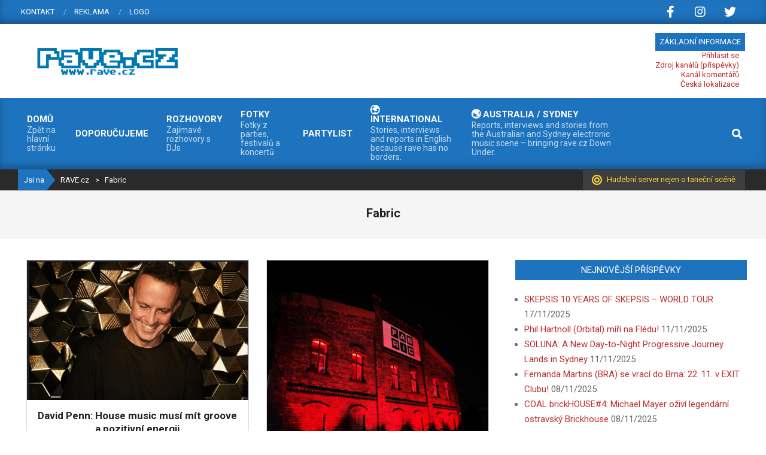

--- FILE ---
content_type: text/html; charset=UTF-8
request_url: https://rave.cz/tag/fabric/
body_size: 24931
content:
<!DOCTYPE html>
<html lang="cs">

<head>
<meta charset="UTF-8" />
<meta name='robots' content='index, follow, max-image-preview:large, max-snippet:-1, max-video-preview:-1' />
	<style>img:is([sizes="auto" i], [sizes^="auto," i]) { contain-intrinsic-size: 3000px 1500px }</style>
	
<!-- Google Tag Manager for WordPress by gtm4wp.com -->
<script data-cfasync="false" data-pagespeed-no-defer>
	var gtm4wp_datalayer_name = "dataLayer";
	var dataLayer = dataLayer || [];

	const gtm4wp_scrollerscript_debugmode         = false;
	const gtm4wp_scrollerscript_callbacktime      = 100;
	const gtm4wp_scrollerscript_readerlocation    = 150;
	const gtm4wp_scrollerscript_contentelementid  = "content";
	const gtm4wp_scrollerscript_scannertime       = 60;
</script>
<!-- End Google Tag Manager for WordPress by gtm4wp.com --><meta name="viewport" content="width=device-width, initial-scale=1" />
<meta name="generator" content="Magazine News Byte Premium 2.9.23" />

	<!-- This site is optimized with the Yoast SEO plugin v26.3 - https://yoast.com/wordpress/plugins/seo/ -->
	<title>Fabric Archivy | RAVE.cz</title>
	<link rel="canonical" href="https://www.rave.cz/tag/fabric/" />
	<meta property="og:locale" content="cs_CZ" />
	<meta property="og:type" content="article" />
	<meta property="og:title" content="Fabric Archivy | RAVE.cz" />
	<meta property="og:url" content="https://www.rave.cz/tag/fabric/" />
	<meta property="og:site_name" content="RAVE.cz" />
	<meta property="og:image" content="https://rave.cz/wp-content/uploads/2019/07/cropped-logo-pack.pdf-5.png" />
	<meta property="og:image:width" content="300" />
	<meta property="og:image:height" content="70" />
	<meta property="og:image:type" content="image/png" />
	<meta name="twitter:card" content="summary_large_image" />
	<script type="application/ld+json" class="yoast-schema-graph">{"@context":"https://schema.org","@graph":[{"@type":"CollectionPage","@id":"https://www.rave.cz/tag/fabric/","url":"https://www.rave.cz/tag/fabric/","name":"Fabric Archivy | RAVE.cz","isPartOf":{"@id":"https://www.rave.cz/#website"},"primaryImageOfPage":{"@id":"https://www.rave.cz/tag/fabric/#primaryimage"},"image":{"@id":"https://www.rave.cz/tag/fabric/#primaryimage"},"thumbnailUrl":"https://rave.cz/wp-content/uploads/2025/03/David-Penn.jpg","breadcrumb":{"@id":"https://www.rave.cz/tag/fabric/#breadcrumb"},"inLanguage":"cs"},{"@type":"ImageObject","inLanguage":"cs","@id":"https://www.rave.cz/tag/fabric/#primaryimage","url":"https://rave.cz/wp-content/uploads/2025/03/David-Penn.jpg","contentUrl":"https://rave.cz/wp-content/uploads/2025/03/David-Penn.jpg","width":987,"height":622},{"@type":"BreadcrumbList","@id":"https://www.rave.cz/tag/fabric/#breadcrumb","itemListElement":[{"@type":"ListItem","position":1,"name":"Domů","item":"https://www.rave.cz/"},{"@type":"ListItem","position":2,"name":"Fabric"}]},{"@type":"WebSite","@id":"https://www.rave.cz/#website","url":"https://www.rave.cz/","name":"RAVE.cz","description":"Hudební server nejen o taneční hudbě","publisher":{"@id":"https://www.rave.cz/#organization"},"potentialAction":[{"@type":"SearchAction","target":{"@type":"EntryPoint","urlTemplate":"https://www.rave.cz/?s={search_term_string}"},"query-input":{"@type":"PropertyValueSpecification","valueRequired":true,"valueName":"search_term_string"}}],"inLanguage":"cs"},{"@type":"Organization","@id":"https://www.rave.cz/#organization","name":"RAVE.cz","url":"https://www.rave.cz/","logo":{"@type":"ImageObject","inLanguage":"cs","@id":"https://www.rave.cz/#/schema/logo/image/","url":"https://www.rave.cz/wp-content/uploads/2019/07/cropped-logo-pack.pdf-5.png","contentUrl":"https://www.rave.cz/wp-content/uploads/2019/07/cropped-logo-pack.pdf-5.png","width":300,"height":70,"caption":"RAVE.cz"},"image":{"@id":"https://www.rave.cz/#/schema/logo/image/"}}]}</script>
	<!-- / Yoast SEO plugin. -->


<link rel='dns-prefetch' href='//player.vimeo.com' />
<link rel='dns-prefetch' href='//w.soundcloud.com' />
<link rel='dns-prefetch' href='//fonts.googleapis.com' />
<link rel="alternate" type="application/rss+xml" title="RAVE.cz &raquo; RSS zdroj" href="https://rave.cz/feed/" />
<link rel="alternate" type="application/rss+xml" title="RAVE.cz &raquo; RSS komentářů" href="https://rave.cz/comments/feed/" />
<link rel="alternate" type="application/rss+xml" title="RAVE.cz &raquo; RSS pro štítek Fabric" href="https://rave.cz/tag/fabric/feed/" />
<link rel="preload" href="https://rave.cz/wp-content/themes/magazine-news-byte-premium/library/fonticons/webfonts/fa-solid-900.woff2" as="font" crossorigin="anonymous">
<link rel="preload" href="https://rave.cz/wp-content/themes/magazine-news-byte-premium/library/fonticons/webfonts/fa-regular-400.woff2" as="font" crossorigin="anonymous">
<link rel="preload" href="https://rave.cz/wp-content/themes/magazine-news-byte-premium/library/fonticons/webfonts/fa-brands-400.woff2" as="font" crossorigin="anonymous">
<script>
window._wpemojiSettings = {"baseUrl":"https:\/\/s.w.org\/images\/core\/emoji\/16.0.1\/72x72\/","ext":".png","svgUrl":"https:\/\/s.w.org\/images\/core\/emoji\/16.0.1\/svg\/","svgExt":".svg","source":{"concatemoji":"https:\/\/rave.cz\/wp-includes\/js\/wp-emoji-release.min.js?ver=6.8.3"}};
/*! This file is auto-generated */
!function(s,n){var o,i,e;function c(e){try{var t={supportTests:e,timestamp:(new Date).valueOf()};sessionStorage.setItem(o,JSON.stringify(t))}catch(e){}}function p(e,t,n){e.clearRect(0,0,e.canvas.width,e.canvas.height),e.fillText(t,0,0);var t=new Uint32Array(e.getImageData(0,0,e.canvas.width,e.canvas.height).data),a=(e.clearRect(0,0,e.canvas.width,e.canvas.height),e.fillText(n,0,0),new Uint32Array(e.getImageData(0,0,e.canvas.width,e.canvas.height).data));return t.every(function(e,t){return e===a[t]})}function u(e,t){e.clearRect(0,0,e.canvas.width,e.canvas.height),e.fillText(t,0,0);for(var n=e.getImageData(16,16,1,1),a=0;a<n.data.length;a++)if(0!==n.data[a])return!1;return!0}function f(e,t,n,a){switch(t){case"flag":return n(e,"\ud83c\udff3\ufe0f\u200d\u26a7\ufe0f","\ud83c\udff3\ufe0f\u200b\u26a7\ufe0f")?!1:!n(e,"\ud83c\udde8\ud83c\uddf6","\ud83c\udde8\u200b\ud83c\uddf6")&&!n(e,"\ud83c\udff4\udb40\udc67\udb40\udc62\udb40\udc65\udb40\udc6e\udb40\udc67\udb40\udc7f","\ud83c\udff4\u200b\udb40\udc67\u200b\udb40\udc62\u200b\udb40\udc65\u200b\udb40\udc6e\u200b\udb40\udc67\u200b\udb40\udc7f");case"emoji":return!a(e,"\ud83e\udedf")}return!1}function g(e,t,n,a){var r="undefined"!=typeof WorkerGlobalScope&&self instanceof WorkerGlobalScope?new OffscreenCanvas(300,150):s.createElement("canvas"),o=r.getContext("2d",{willReadFrequently:!0}),i=(o.textBaseline="top",o.font="600 32px Arial",{});return e.forEach(function(e){i[e]=t(o,e,n,a)}),i}function t(e){var t=s.createElement("script");t.src=e,t.defer=!0,s.head.appendChild(t)}"undefined"!=typeof Promise&&(o="wpEmojiSettingsSupports",i=["flag","emoji"],n.supports={everything:!0,everythingExceptFlag:!0},e=new Promise(function(e){s.addEventListener("DOMContentLoaded",e,{once:!0})}),new Promise(function(t){var n=function(){try{var e=JSON.parse(sessionStorage.getItem(o));if("object"==typeof e&&"number"==typeof e.timestamp&&(new Date).valueOf()<e.timestamp+604800&&"object"==typeof e.supportTests)return e.supportTests}catch(e){}return null}();if(!n){if("undefined"!=typeof Worker&&"undefined"!=typeof OffscreenCanvas&&"undefined"!=typeof URL&&URL.createObjectURL&&"undefined"!=typeof Blob)try{var e="postMessage("+g.toString()+"("+[JSON.stringify(i),f.toString(),p.toString(),u.toString()].join(",")+"));",a=new Blob([e],{type:"text/javascript"}),r=new Worker(URL.createObjectURL(a),{name:"wpTestEmojiSupports"});return void(r.onmessage=function(e){c(n=e.data),r.terminate(),t(n)})}catch(e){}c(n=g(i,f,p,u))}t(n)}).then(function(e){for(var t in e)n.supports[t]=e[t],n.supports.everything=n.supports.everything&&n.supports[t],"flag"!==t&&(n.supports.everythingExceptFlag=n.supports.everythingExceptFlag&&n.supports[t]);n.supports.everythingExceptFlag=n.supports.everythingExceptFlag&&!n.supports.flag,n.DOMReady=!1,n.readyCallback=function(){n.DOMReady=!0}}).then(function(){return e}).then(function(){var e;n.supports.everything||(n.readyCallback(),(e=n.source||{}).concatemoji?t(e.concatemoji):e.wpemoji&&e.twemoji&&(t(e.twemoji),t(e.wpemoji)))}))}((window,document),window._wpemojiSettings);
</script>
<style id='wp-emoji-styles-inline-css'>

	img.wp-smiley, img.emoji {
		display: inline !important;
		border: none !important;
		box-shadow: none !important;
		height: 1em !important;
		width: 1em !important;
		margin: 0 0.07em !important;
		vertical-align: -0.1em !important;
		background: none !important;
		padding: 0 !important;
	}
</style>
<link rel='stylesheet' id='wp-block-library-css' href='https://rave.cz/wp-includes/css/dist/block-library/style.min.css?ver=6.8.3' media='all' />
<style id='wp-block-library-theme-inline-css'>
.wp-block-audio :where(figcaption){color:#555;font-size:13px;text-align:center}.is-dark-theme .wp-block-audio :where(figcaption){color:#ffffffa6}.wp-block-audio{margin:0 0 1em}.wp-block-code{border:1px solid #ccc;border-radius:4px;font-family:Menlo,Consolas,monaco,monospace;padding:.8em 1em}.wp-block-embed :where(figcaption){color:#555;font-size:13px;text-align:center}.is-dark-theme .wp-block-embed :where(figcaption){color:#ffffffa6}.wp-block-embed{margin:0 0 1em}.blocks-gallery-caption{color:#555;font-size:13px;text-align:center}.is-dark-theme .blocks-gallery-caption{color:#ffffffa6}:root :where(.wp-block-image figcaption){color:#555;font-size:13px;text-align:center}.is-dark-theme :root :where(.wp-block-image figcaption){color:#ffffffa6}.wp-block-image{margin:0 0 1em}.wp-block-pullquote{border-bottom:4px solid;border-top:4px solid;color:currentColor;margin-bottom:1.75em}.wp-block-pullquote cite,.wp-block-pullquote footer,.wp-block-pullquote__citation{color:currentColor;font-size:.8125em;font-style:normal;text-transform:uppercase}.wp-block-quote{border-left:.25em solid;margin:0 0 1.75em;padding-left:1em}.wp-block-quote cite,.wp-block-quote footer{color:currentColor;font-size:.8125em;font-style:normal;position:relative}.wp-block-quote:where(.has-text-align-right){border-left:none;border-right:.25em solid;padding-left:0;padding-right:1em}.wp-block-quote:where(.has-text-align-center){border:none;padding-left:0}.wp-block-quote.is-large,.wp-block-quote.is-style-large,.wp-block-quote:where(.is-style-plain){border:none}.wp-block-search .wp-block-search__label{font-weight:700}.wp-block-search__button{border:1px solid #ccc;padding:.375em .625em}:where(.wp-block-group.has-background){padding:1.25em 2.375em}.wp-block-separator.has-css-opacity{opacity:.4}.wp-block-separator{border:none;border-bottom:2px solid;margin-left:auto;margin-right:auto}.wp-block-separator.has-alpha-channel-opacity{opacity:1}.wp-block-separator:not(.is-style-wide):not(.is-style-dots){width:100px}.wp-block-separator.has-background:not(.is-style-dots){border-bottom:none;height:1px}.wp-block-separator.has-background:not(.is-style-wide):not(.is-style-dots){height:2px}.wp-block-table{margin:0 0 1em}.wp-block-table td,.wp-block-table th{word-break:normal}.wp-block-table :where(figcaption){color:#555;font-size:13px;text-align:center}.is-dark-theme .wp-block-table :where(figcaption){color:#ffffffa6}.wp-block-video :where(figcaption){color:#555;font-size:13px;text-align:center}.is-dark-theme .wp-block-video :where(figcaption){color:#ffffffa6}.wp-block-video{margin:0 0 1em}:root :where(.wp-block-template-part.has-background){margin-bottom:0;margin-top:0;padding:1.25em 2.375em}
</style>
<style id='classic-theme-styles-inline-css'>
/*! This file is auto-generated */
.wp-block-button__link{color:#fff;background-color:#32373c;border-radius:9999px;box-shadow:none;text-decoration:none;padding:calc(.667em + 2px) calc(1.333em + 2px);font-size:1.125em}.wp-block-file__button{background:#32373c;color:#fff;text-decoration:none}
</style>
<link rel='stylesheet' id='wp-components-css' href='https://rave.cz/wp-includes/css/dist/components/style.min.css?ver=6.8.3' media='all' />
<link rel='stylesheet' id='wp-preferences-css' href='https://rave.cz/wp-includes/css/dist/preferences/style.min.css?ver=6.8.3' media='all' />
<link rel='stylesheet' id='wp-block-editor-css' href='https://rave.cz/wp-includes/css/dist/block-editor/style.min.css?ver=6.8.3' media='all' />
<link rel='stylesheet' id='wp-reusable-blocks-css' href='https://rave.cz/wp-includes/css/dist/reusable-blocks/style.min.css?ver=6.8.3' media='all' />
<link rel='stylesheet' id='wp-patterns-css' href='https://rave.cz/wp-includes/css/dist/patterns/style.min.css?ver=6.8.3' media='all' />
<link rel='stylesheet' id='wp-editor-css' href='https://rave.cz/wp-includes/css/dist/editor/style.min.css?ver=6.8.3' media='all' />
<link rel='stylesheet' id='block-robo-gallery-style-css-css' href='https://rave.cz/wp-content/plugins/robo-gallery/includes/extensions/block/dist/blocks.style.build.css?ver=5.1.0' media='all' />
<style id='global-styles-inline-css'>
:root{--wp--preset--aspect-ratio--square: 1;--wp--preset--aspect-ratio--4-3: 4/3;--wp--preset--aspect-ratio--3-4: 3/4;--wp--preset--aspect-ratio--3-2: 3/2;--wp--preset--aspect-ratio--2-3: 2/3;--wp--preset--aspect-ratio--16-9: 16/9;--wp--preset--aspect-ratio--9-16: 9/16;--wp--preset--color--black: #000000;--wp--preset--color--cyan-bluish-gray: #abb8c3;--wp--preset--color--white: #ffffff;--wp--preset--color--pale-pink: #f78da7;--wp--preset--color--vivid-red: #cf2e2e;--wp--preset--color--luminous-vivid-orange: #ff6900;--wp--preset--color--luminous-vivid-amber: #fcb900;--wp--preset--color--light-green-cyan: #7bdcb5;--wp--preset--color--vivid-green-cyan: #00d084;--wp--preset--color--pale-cyan-blue: #8ed1fc;--wp--preset--color--vivid-cyan-blue: #0693e3;--wp--preset--color--vivid-purple: #9b51e0;--wp--preset--color--accent: #1e73be;--wp--preset--color--accent-font: #ffffff;--wp--preset--gradient--vivid-cyan-blue-to-vivid-purple: linear-gradient(135deg,rgba(6,147,227,1) 0%,rgb(155,81,224) 100%);--wp--preset--gradient--light-green-cyan-to-vivid-green-cyan: linear-gradient(135deg,rgb(122,220,180) 0%,rgb(0,208,130) 100%);--wp--preset--gradient--luminous-vivid-amber-to-luminous-vivid-orange: linear-gradient(135deg,rgba(252,185,0,1) 0%,rgba(255,105,0,1) 100%);--wp--preset--gradient--luminous-vivid-orange-to-vivid-red: linear-gradient(135deg,rgba(255,105,0,1) 0%,rgb(207,46,46) 100%);--wp--preset--gradient--very-light-gray-to-cyan-bluish-gray: linear-gradient(135deg,rgb(238,238,238) 0%,rgb(169,184,195) 100%);--wp--preset--gradient--cool-to-warm-spectrum: linear-gradient(135deg,rgb(74,234,220) 0%,rgb(151,120,209) 20%,rgb(207,42,186) 40%,rgb(238,44,130) 60%,rgb(251,105,98) 80%,rgb(254,248,76) 100%);--wp--preset--gradient--blush-light-purple: linear-gradient(135deg,rgb(255,206,236) 0%,rgb(152,150,240) 100%);--wp--preset--gradient--blush-bordeaux: linear-gradient(135deg,rgb(254,205,165) 0%,rgb(254,45,45) 50%,rgb(107,0,62) 100%);--wp--preset--gradient--luminous-dusk: linear-gradient(135deg,rgb(255,203,112) 0%,rgb(199,81,192) 50%,rgb(65,88,208) 100%);--wp--preset--gradient--pale-ocean: linear-gradient(135deg,rgb(255,245,203) 0%,rgb(182,227,212) 50%,rgb(51,167,181) 100%);--wp--preset--gradient--electric-grass: linear-gradient(135deg,rgb(202,248,128) 0%,rgb(113,206,126) 100%);--wp--preset--gradient--midnight: linear-gradient(135deg,rgb(2,3,129) 0%,rgb(40,116,252) 100%);--wp--preset--font-size--small: 13px;--wp--preset--font-size--medium: 20px;--wp--preset--font-size--large: 36px;--wp--preset--font-size--x-large: 42px;--wp--preset--spacing--20: 0.44rem;--wp--preset--spacing--30: 0.67rem;--wp--preset--spacing--40: 1rem;--wp--preset--spacing--50: 1.5rem;--wp--preset--spacing--60: 2.25rem;--wp--preset--spacing--70: 3.38rem;--wp--preset--spacing--80: 5.06rem;--wp--preset--shadow--natural: 6px 6px 9px rgba(0, 0, 0, 0.2);--wp--preset--shadow--deep: 12px 12px 50px rgba(0, 0, 0, 0.4);--wp--preset--shadow--sharp: 6px 6px 0px rgba(0, 0, 0, 0.2);--wp--preset--shadow--outlined: 6px 6px 0px -3px rgba(255, 255, 255, 1), 6px 6px rgba(0, 0, 0, 1);--wp--preset--shadow--crisp: 6px 6px 0px rgba(0, 0, 0, 1);}:where(.is-layout-flex){gap: 0.5em;}:where(.is-layout-grid){gap: 0.5em;}body .is-layout-flex{display: flex;}.is-layout-flex{flex-wrap: wrap;align-items: center;}.is-layout-flex > :is(*, div){margin: 0;}body .is-layout-grid{display: grid;}.is-layout-grid > :is(*, div){margin: 0;}:where(.wp-block-columns.is-layout-flex){gap: 2em;}:where(.wp-block-columns.is-layout-grid){gap: 2em;}:where(.wp-block-post-template.is-layout-flex){gap: 1.25em;}:where(.wp-block-post-template.is-layout-grid){gap: 1.25em;}.has-black-color{color: var(--wp--preset--color--black) !important;}.has-cyan-bluish-gray-color{color: var(--wp--preset--color--cyan-bluish-gray) !important;}.has-white-color{color: var(--wp--preset--color--white) !important;}.has-pale-pink-color{color: var(--wp--preset--color--pale-pink) !important;}.has-vivid-red-color{color: var(--wp--preset--color--vivid-red) !important;}.has-luminous-vivid-orange-color{color: var(--wp--preset--color--luminous-vivid-orange) !important;}.has-luminous-vivid-amber-color{color: var(--wp--preset--color--luminous-vivid-amber) !important;}.has-light-green-cyan-color{color: var(--wp--preset--color--light-green-cyan) !important;}.has-vivid-green-cyan-color{color: var(--wp--preset--color--vivid-green-cyan) !important;}.has-pale-cyan-blue-color{color: var(--wp--preset--color--pale-cyan-blue) !important;}.has-vivid-cyan-blue-color{color: var(--wp--preset--color--vivid-cyan-blue) !important;}.has-vivid-purple-color{color: var(--wp--preset--color--vivid-purple) !important;}.has-black-background-color{background-color: var(--wp--preset--color--black) !important;}.has-cyan-bluish-gray-background-color{background-color: var(--wp--preset--color--cyan-bluish-gray) !important;}.has-white-background-color{background-color: var(--wp--preset--color--white) !important;}.has-pale-pink-background-color{background-color: var(--wp--preset--color--pale-pink) !important;}.has-vivid-red-background-color{background-color: var(--wp--preset--color--vivid-red) !important;}.has-luminous-vivid-orange-background-color{background-color: var(--wp--preset--color--luminous-vivid-orange) !important;}.has-luminous-vivid-amber-background-color{background-color: var(--wp--preset--color--luminous-vivid-amber) !important;}.has-light-green-cyan-background-color{background-color: var(--wp--preset--color--light-green-cyan) !important;}.has-vivid-green-cyan-background-color{background-color: var(--wp--preset--color--vivid-green-cyan) !important;}.has-pale-cyan-blue-background-color{background-color: var(--wp--preset--color--pale-cyan-blue) !important;}.has-vivid-cyan-blue-background-color{background-color: var(--wp--preset--color--vivid-cyan-blue) !important;}.has-vivid-purple-background-color{background-color: var(--wp--preset--color--vivid-purple) !important;}.has-black-border-color{border-color: var(--wp--preset--color--black) !important;}.has-cyan-bluish-gray-border-color{border-color: var(--wp--preset--color--cyan-bluish-gray) !important;}.has-white-border-color{border-color: var(--wp--preset--color--white) !important;}.has-pale-pink-border-color{border-color: var(--wp--preset--color--pale-pink) !important;}.has-vivid-red-border-color{border-color: var(--wp--preset--color--vivid-red) !important;}.has-luminous-vivid-orange-border-color{border-color: var(--wp--preset--color--luminous-vivid-orange) !important;}.has-luminous-vivid-amber-border-color{border-color: var(--wp--preset--color--luminous-vivid-amber) !important;}.has-light-green-cyan-border-color{border-color: var(--wp--preset--color--light-green-cyan) !important;}.has-vivid-green-cyan-border-color{border-color: var(--wp--preset--color--vivid-green-cyan) !important;}.has-pale-cyan-blue-border-color{border-color: var(--wp--preset--color--pale-cyan-blue) !important;}.has-vivid-cyan-blue-border-color{border-color: var(--wp--preset--color--vivid-cyan-blue) !important;}.has-vivid-purple-border-color{border-color: var(--wp--preset--color--vivid-purple) !important;}.has-vivid-cyan-blue-to-vivid-purple-gradient-background{background: var(--wp--preset--gradient--vivid-cyan-blue-to-vivid-purple) !important;}.has-light-green-cyan-to-vivid-green-cyan-gradient-background{background: var(--wp--preset--gradient--light-green-cyan-to-vivid-green-cyan) !important;}.has-luminous-vivid-amber-to-luminous-vivid-orange-gradient-background{background: var(--wp--preset--gradient--luminous-vivid-amber-to-luminous-vivid-orange) !important;}.has-luminous-vivid-orange-to-vivid-red-gradient-background{background: var(--wp--preset--gradient--luminous-vivid-orange-to-vivid-red) !important;}.has-very-light-gray-to-cyan-bluish-gray-gradient-background{background: var(--wp--preset--gradient--very-light-gray-to-cyan-bluish-gray) !important;}.has-cool-to-warm-spectrum-gradient-background{background: var(--wp--preset--gradient--cool-to-warm-spectrum) !important;}.has-blush-light-purple-gradient-background{background: var(--wp--preset--gradient--blush-light-purple) !important;}.has-blush-bordeaux-gradient-background{background: var(--wp--preset--gradient--blush-bordeaux) !important;}.has-luminous-dusk-gradient-background{background: var(--wp--preset--gradient--luminous-dusk) !important;}.has-pale-ocean-gradient-background{background: var(--wp--preset--gradient--pale-ocean) !important;}.has-electric-grass-gradient-background{background: var(--wp--preset--gradient--electric-grass) !important;}.has-midnight-gradient-background{background: var(--wp--preset--gradient--midnight) !important;}.has-small-font-size{font-size: var(--wp--preset--font-size--small) !important;}.has-medium-font-size{font-size: var(--wp--preset--font-size--medium) !important;}.has-large-font-size{font-size: var(--wp--preset--font-size--large) !important;}.has-x-large-font-size{font-size: var(--wp--preset--font-size--x-large) !important;}
:where(.wp-block-post-template.is-layout-flex){gap: 1.25em;}:where(.wp-block-post-template.is-layout-grid){gap: 1.25em;}
:where(.wp-block-columns.is-layout-flex){gap: 2em;}:where(.wp-block-columns.is-layout-grid){gap: 2em;}
:root :where(.wp-block-pullquote){font-size: 1.5em;line-height: 1.6;}
</style>
<link rel='stylesheet' id='events-manager-css' href='https://rave.cz/wp-content/plugins/events-manager/includes/css/events-manager.min.css?ver=7.2.2.1' media='all' />
<style id='events-manager-inline-css'>
body .em { --font-family : inherit; --font-weight : inherit; --font-size : 1em; --line-height : inherit; }
</style>
<link rel='stylesheet' id='lightSlider-css' href='https://rave.cz/wp-content/plugins/hootkit/assets/lightSlider.min.css?ver=1.1.2' media='' />
<link rel='stylesheet' id='font-awesome-css' href='https://rave.cz/wp-content/themes/magazine-news-byte-premium/library/fonticons/font-awesome.min.css?ver=5.15.4' media='all' />
<link rel='stylesheet' id='magnb-googlefont-css' href='//fonts.googleapis.com/css2?family=Lora:ital,wght@0,300;0,400;0,500;0,600;0,700;0,800;1,400;1,700&#038;family=Roboto:ital,wght@0,300;0,400;0,500;0,600;0,700;0,800;1,400;1,700' media='all' />
<link rel='stylesheet' id='lightGallery-css' href='https://rave.cz/wp-content/themes/magazine-news-byte-premium/premium/css/lightGallery.min.css?ver=1.1.4' media='all' />
<link rel='stylesheet' id='hoot-style-css' href='https://rave.cz/wp-content/themes/magazine-news-byte-premium/style.min.css?ver=2.9.23' media='all' />
<link rel='stylesheet' id='magnb-hootkit-css' href='https://rave.cz/wp-content/themes/magazine-news-byte-premium/hootkit/hootkit.min.css?ver=2.9.23' media='all' />
<link rel='stylesheet' id='hoot-wpblocks-css' href='https://rave.cz/wp-content/themes/magazine-news-byte-premium/include/blocks/wpblocks.css?ver=2.9.23' media='all' />
<style id='hoot-wpblocks-inline-css'>
.hgrid {  max-width: 1440px; }  a {  color: #bd2e2e; }  a:hover {  color: #8e2222; }  .accent-typo {  background: #1e73be;  color: #ffffff; }  .invert-typo {  color: #ffffff;  background: #666666; }  .enforce-typo {  background: #ffffff;  color: #666666; }  body.wordpress input[type="submit"], body.wordpress #submit, body.wordpress .button {  border-color: #1e73be;  background: #1e73be;  color: #ffffff; }  body.wordpress input[type="submit"]:hover, body.wordpress #submit:hover, body.wordpress .button:hover, body.wordpress input[type="submit"]:focus, body.wordpress #submit:focus, body.wordpress .button:focus {  color: #1e73be;  background: #ffffff; }  #main.main,#header-supplementary {  background: #ffffff; }  #topbar {  background: #1e73be;  color: #ffffff; }  #topbar.js-search .searchform.expand .searchtext {  background: #1e73be; }  #topbar.js-search .searchform.expand .searchtext,#topbar .js-search-placeholder {  color: #ffffff; }  #site-logo.logo-border {  border-color: #1e73be; }  .header-aside-search.js-search .searchform i.fa-search {  color: #1e73be; }  .site-logo-with-icon #site-title i {  font-size: 50px; }  .site-logo-mixed-image img {  max-width: 200px; }  .site-title-line em {  color: #1e73be; }  .site-title-line mark {  background: #1e73be;  color: #ffffff; }  .menu-items li.current-menu-item:not(.nohighlight), .menu-items li.current-menu-ancestor, .menu-items li:hover {  background: #ffffff; }  .menu-items li.current-menu-item:not(.nohighlight) > a, .menu-items li.current-menu-ancestor > a, .menu-items li:hover > a {  color: #1e73be; }  .more-link, .more-link a {  color: #1e73be; }  .more-link:hover, .more-link:hover a {  color: #16568e; }  .frontpage-area_h *, .frontpage-area_h .more-link, .frontpage-area_h .more-link a {  color: #ffffff; }  .sidebar .widget-title,.sub-footer .widget-title, .footer .widget-title {  background: #1e73be;  color: #ffffff; }  .main-content-grid,.widget,.frontpage-area {  margin-top: 35px; }  .widget,.frontpage-area {  margin-bottom: 35px; }  .frontpage-area.module-bg-highlight, .frontpage-area.module-bg-color, .frontpage-area.module-bg-image {  padding: 35px 0; }  .footer .widget {  margin: 20px 0; }  .js-search .searchform.expand .searchtext {  background: #ffffff; }  #infinite-handle span,.lrm-form a.button, .lrm-form button, .lrm-form button[type=submit], .lrm-form #buddypress input[type=submit], .lrm-form input[type=submit],.widget_newsletterwidget input.tnp-submit[type=submit], .widget_newsletterwidgetminimal input.tnp-submit[type=submit],.widget_breadcrumb_navxt .breadcrumbs > .hoot-bcn-pretext {  background: #1e73be;  color: #ffffff; }  .woocommerce nav.woocommerce-pagination ul li a:focus, .woocommerce nav.woocommerce-pagination ul li a:hover {  color: #8e2222; }  .woocommerce div.product .woocommerce-tabs ul.tabs li:hover,.woocommerce div.product .woocommerce-tabs ul.tabs li.active {  background: #1e73be; }  .woocommerce div.product .woocommerce-tabs ul.tabs li:hover a, .woocommerce div.product .woocommerce-tabs ul.tabs li:hover a:hover,.woocommerce div.product .woocommerce-tabs ul.tabs li.active a {  color: #ffffff; }  .woocommerce #respond input#submit.alt, .woocommerce a.button.alt, .woocommerce button.button.alt, .woocommerce input.button.alt {  border-color: #1e73be;  background: #1e73be;  color: #ffffff; }  .woocommerce #respond input#submit.alt:hover, .woocommerce a.button.alt:hover, .woocommerce button.button.alt:hover, .woocommerce input.button.alt:hover {  background: #ffffff;  color: #1e73be; }  .widget_newsletterwidget input.tnp-submit[type=submit]:hover, .widget_newsletterwidgetminimal input.tnp-submit[type=submit]:hover {  background: #16568e;  color: #ffffff; }  .widget_breadcrumb_navxt .breadcrumbs > .hoot-bcn-pretext:after {  border-left-color: #1e73be; }  body {  color: #666666;  font-size: 15px;  font-family: "Roboto", sans-serif;  background-color: #ffffff; }  h1, h2, h3, h4, h5, h6, .title {  color: #222222;  font-size: 20px;  font-family: "Roboto", sans-serif;  font-weight: bold;  font-style: normal;  text-transform: none; }  h1 {  color: #222222;  font-size: 28px;  font-weight: bold;  font-style: normal;  text-transform: none; }  h2 {  color: #222222;  font-size: 24px;  font-weight: bold;  font-style: normal;  text-transform: none; }  h4 {  color: #222222;  font-size: 18px;  font-weight: bold;  font-style: normal;  text-transform: none; }  h5 {  color: #222222;  font-size: 17px;  font-weight: bold;  font-style: normal;  text-transform: none; }  h6 {  color: #222222;  font-size: 16px;  font-weight: bold;  font-style: normal;  text-transform: none; }  .titlefont {  font-family: "Roboto", sans-serif; }  blockquote {  color: #9f9f9f;  font-size: 16px; }  .enforce-body-font {  font-family: "Roboto", sans-serif; }  #header.stuck {  background-color: #ffffff; }  #site-title,#site-logo.accent-typo #site-title {  color: #000000;  font-size: 35px;  font-family: "Lora", serif;  text-transform: uppercase;  font-weight: bold;  font-style: normal; }  #site-description,#site-logo.accent-typo #site-description {  opacity: 1;  color: #444444;  font-size: 14px;  font-family: "Roboto", sans-serif;  text-transform: uppercase;  font-style: normal;  font-weight: normal; }  .site-title-body-font {  font-family: "Roboto", sans-serif; }  .site-title-heading-font {  font-family: "Roboto", sans-serif; }  #header-aside.header-aside-menu,#header-supplementary {  background: #1e73be; }  #header-supplementary,#header-aside.header-aside-menu {  background: #1e73be;  color: #ffffff; }  #header-supplementary h1, #header-supplementary h2, #header-supplementary h3, #header-supplementary h4, #header-supplementary h5, #header-supplementary h6, #header-supplementary .title,#header-aside.header-aside-menu h1, #header-aside.header-aside-menu h2, #header-aside.header-aside-menu h3, #header-aside.header-aside-menu h4, #header-aside.header-aside-menu h5, #header-aside.header-aside-menu h6, #header-aside.header-aside-menu .title {  color: inherit;  margin: 0px; }  #header-supplementary .js-search .searchform.expand .searchtext,#header-aside.header-aside-menu .js-search .searchform.expand .searchtext {  background: #1e73be; }  #header-supplementary .js-search .searchform.expand .searchtext, #header-supplementary .js-search .searchform.expand .js-search-placeholder, .header-supplementary a, .header-supplementary a:hover,#header-aside.header-aside-menu .js-search .searchform.expand .searchtext, #header-aside.header-aside-menu .js-search .searchform.expand .js-search-placeholder, .header-aside-menu a, .header-aside-menu a:hover {  color: inherit; }  .menu-side-box.js-search .searchform.expand .searchtext {  background: #1e73be; }  .menu-side-box.js-search .searchform.expand .searchtext,.menu-side-box .js-search-placeholder {  color: #ffffff; }  .menu-items > li > a,.menu-toggle,.menu-side-box {  color: #ffffff;  font-size: 15px;  font-family: "Roboto", sans-serif;  text-transform: uppercase;  font-weight: bold;  font-style: normal; }  .site-header .hoot-megamenu-icon {  color: #ffffff; }  .menu-items ul a,.mobilemenu-fixed .menu-toggle,.mobilemenu-fixed .menu-toggle:hover {  color: #000000;  font-size: 14px;  font-style: normal;  text-transform: none;  font-weight: normal; }  .menu-items ul {  background: #ffffff; }  #below-header {  color: #ffffff;  background: #2a2a2a; }  #below-header.js-search .searchform.expand .searchtext {  background: #2a2a2a; }  .main > .loop-meta-wrap.pageheader-bg-stretch, .main > .loop-meta-wrap.pageheader-bg-both,.content .loop-meta-wrap.pageheader-bg-incontent, .content .loop-meta-wrap.pageheader-bg-both {  background: #f5f5f5; }  .loop-title {  color: #222222;  font-size: 20px;  font-family: "Roboto", sans-serif;  font-weight: bold;  font-style: normal;  text-transform: none; }  .content .loop-title {  color: #222222;  font-size: 18px;  font-weight: bold;  font-style: normal;  text-transform: none; }  .entry-the-content {  font-size: 15px;  line-height: inherit; }  #comments-number {  color: #9f9f9f; }  .comment-by-author,.comment-meta-block, .comment-edit-link {  color: #9f9f9f; }  .entry-grid-content .entry-title {  color: #222222;  font-size: 18px;  font-weight: bold;  font-style: normal;  text-transform: none; }  .archive-big .entry-grid-content .entry-title,.mixedunit-big .entry-grid-content .entry-title {  font-size: 24px; }  .archive-mosaic .entry-title {  color: #222222;  font-size: 17px;  font-weight: bold;  font-style: normal;  text-transform: none; }  .main-content-grid .sidebar {  color: #666666;  font-size: 15px;  font-style: normal;  text-transform: none;  font-weight: normal; }  .main-content-grid .sidebar .widget-title {  font-size: 15px;  font-family: "Roboto", sans-serif;  text-transform: uppercase;  font-style: normal;  font-weight: normal; }  .js-search .searchform.expand .searchtext,.js-search-placeholder {  color: #666666; }  .woocommerce-tabs h1, .woocommerce-tabs h2, .woocommerce-tabs h3, .woocommerce-tabs h4, .woocommerce-tabs h5, .woocommerce-tabs h6,.single-product .upsells.products > h2, .single-product .related.products > h2, .singular-page.woocommerce-cart .cross-sells > h2, .singular-page.woocommerce-cart .cart_totals > h2 {  color: #222222;  font-size: 18px;  font-weight: bold;  font-style: normal;  text-transform: none; }  .sub-footer,.footer {  background-color: #2a2a2a;  color: #ffffff;  font-size: 15px;  font-style: normal;  text-transform: none;  font-weight: normal; }  .sub-footer .widget-title, .footer .widget-title {  font-size: 15px;  font-family: "Roboto", sans-serif;  text-transform: uppercase;  font-style: normal;  font-weight: normal; }  .post-footer {  background: #2a2a2a;  color: #bfbfbf; }  .flycart-toggle, .flycart-panel {  background: #ffffff;  color: #666666; }  .lSSlideOuter ul.lSPager.lSpg > li:hover a, .lSSlideOuter ul.lSPager.lSpg > li.active a {  background-color: #1e73be; }  .lSSlideOuter ul.lSPager.lSpg > li a {  border-color: #1e73be; }  .widget .viewall a {  background: #ffffff; }  .widget .viewall a:hover {  background: #ffffff;  color: #1e73be; }  .widget .view-all a:hover {  color: #bd2e2e; }  .sidebar .view-all-top.view-all-withtitle a, .sub-footer .view-all-top.view-all-withtitle a, .footer .view-all-top.view-all-withtitle a, .sidebar .view-all-top.view-all-withtitle a:hover, .sub-footer .view-all-top.view-all-withtitle a:hover, .footer .view-all-top.view-all-withtitle a:hover {  color: #ffffff; }  .bottomborder-line:after,.bottomborder-shadow:after {  margin-top: 35px; }  .topborder-line:before,.topborder-shadow:before {  margin-bottom: 35px; }  .cta-subtitle {  color: #1e73be; }  .content-block-icon i {  color: #1e73be; }  .icon-style-circle,.icon-style-square {  border-color: #1e73be; }  .content-block-style3 .content-block-icon {  background: #ffffff; }  .hootkitslide-caption h1, .hootkitslide-caption h2, .hootkitslide-caption h3, .hootkitslide-caption h4, .hootkitslide-caption h5, .hootkitslide-caption h6 {  font-size: 20px; }  .hootkitcarousel-content h1, .hootkitcarousel-content h2, .hootkitcarousel-content h3, .hootkitcarousel-content h4, .hootkitcarousel-content h5, .hootkitcarousel-content h6 {  font-size: 17px; }  .widget .view-all a,.widget .viewall a {  color: #9f9f9f; }  .content-block-title,.hk-listunit-title,.verticalcarousel-title {  color: #222222;  font-size: 17px;  font-weight: bold;  font-style: normal;  text-transform: none; }  .vcard-content h4, .vcard-content h1, .vcard-content h2, .vcard-content h3, .vcard-content h5, .vcard-content h6 {  font-size: 16px; }  .number-block-content h4, .number-block-content h1, .number-block-content h2, .number-block-content h3, .number-block-content h5, .number-block-content h6 {  font-size: 16px; }  .notice-widget.preset-accent {  background: #1e73be;  color: #ffffff; }  .wordpress .button-widget.preset-accent {  border-color: #1e73be;  background: #1e73be;  color: #ffffff; }  .wordpress .button-widget.preset-accent:hover {  background: #ffffff;  color: #1e73be; }  .current-tabhead {  border-bottom-color: #ffffff; }  :root .has-accent-color,.is-style-outline>.wp-block-button__link:not(.has-text-color), .wp-block-button__link.is-style-outline:not(.has-text-color) {  color: #1e73be; }  :root .has-accent-background-color,.wp-block-button__link {  background: #1e73be; }  :root .has-accent-font-color,.wp-block-button__link {  color: #ffffff; }  :root .has-accent-font-background-color {  background: #ffffff; }  @media only screen and (max-width: 969px){ .sidebar {  margin-top: 35px; }  .frontpage-widgetarea > div.hgrid > [class*="hgrid-span-"] {  margin-bottom: 35px; }  .menu-items > li > a {  color: #000000;  font-size: 14px;  font-style: normal;  text-transform: none;  font-weight: normal; }  .mobilemenu-fixed .menu-toggle, .mobilemenu-fixed .menu-items,.menu-items {  background: #ffffff; }  } @media only screen and (min-width: 970px){ .site-boxed #header.stuck {  width: 1440px; }  .slider-style2 .lSAction > a {  border-color: #1e73be;  background: #1e73be;  color: #ffffff; }  .slider-style2 .lSAction > a:hover {  background: #ffffff;  color: #1e73be; }  }
</style>
<script src="https://rave.cz/wp-includes/js/jquery/jquery.min.js?ver=3.7.1" id="jquery-core-js"></script>
<script src="https://rave.cz/wp-includes/js/jquery/jquery-migrate.min.js?ver=3.4.1" id="jquery-migrate-js"></script>
<script src="https://rave.cz/wp-includes/js/jquery/ui/core.min.js?ver=1.13.3" id="jquery-ui-core-js"></script>
<script src="https://rave.cz/wp-includes/js/jquery/ui/mouse.min.js?ver=1.13.3" id="jquery-ui-mouse-js"></script>
<script src="https://rave.cz/wp-includes/js/jquery/ui/sortable.min.js?ver=1.13.3" id="jquery-ui-sortable-js"></script>
<script src="https://rave.cz/wp-includes/js/jquery/ui/datepicker.min.js?ver=1.13.3" id="jquery-ui-datepicker-js"></script>
<script id="jquery-ui-datepicker-js-after">
jQuery(function(jQuery){jQuery.datepicker.setDefaults({"closeText":"Zav\u0159\u00edt","currentText":"Dnes","monthNames":["Leden","\u00danor","B\u0159ezen","Duben","Kv\u011bten","\u010cerven","\u010cervenec","Srpen","Z\u00e1\u0159\u00ed","\u0158\u00edjen","Listopad","Prosinec"],"monthNamesShort":["Led","\u00dano","B\u0159e","Dub","Kv\u011b","\u010cvn","\u010cvc","Srp","Z\u00e1\u0159","\u0158\u00edj","Lis","Pro"],"nextText":"Dal\u0161\u00ed","prevText":"P\u0159edchoz\u00ed","dayNames":["Ned\u011ble","Pond\u011bl\u00ed","\u00dater\u00fd","St\u0159eda","\u010ctvrtek","P\u00e1tek","Sobota"],"dayNamesShort":["Ne","Po","\u00dat","St","\u010ct","P\u00e1","So"],"dayNamesMin":["Ne","Po","\u00dat","St","\u010ct","P\u00e1","So"],"dateFormat":"dd\/mm\/yy","firstDay":1,"isRTL":false});});
</script>
<script src="https://rave.cz/wp-includes/js/jquery/ui/resizable.min.js?ver=1.13.3" id="jquery-ui-resizable-js"></script>
<script src="https://rave.cz/wp-includes/js/jquery/ui/draggable.min.js?ver=1.13.3" id="jquery-ui-draggable-js"></script>
<script src="https://rave.cz/wp-includes/js/jquery/ui/controlgroup.min.js?ver=1.13.3" id="jquery-ui-controlgroup-js"></script>
<script src="https://rave.cz/wp-includes/js/jquery/ui/checkboxradio.min.js?ver=1.13.3" id="jquery-ui-checkboxradio-js"></script>
<script src="https://rave.cz/wp-includes/js/jquery/ui/button.min.js?ver=1.13.3" id="jquery-ui-button-js"></script>
<script src="https://rave.cz/wp-includes/js/jquery/ui/dialog.min.js?ver=1.13.3" id="jquery-ui-dialog-js"></script>
<script id="events-manager-js-extra">
var EM = {"ajaxurl":"https:\/\/rave.cz\/wp-admin\/admin-ajax.php","locationajaxurl":"https:\/\/rave.cz\/wp-admin\/admin-ajax.php?action=locations_search","firstDay":"1","locale":"cs","dateFormat":"yy-mm-dd","ui_css":"https:\/\/rave.cz\/wp-content\/plugins\/events-manager\/includes\/css\/jquery-ui\/build.min.css","show24hours":"1","is_ssl":"1","autocomplete_limit":"10","calendar":{"breakpoints":{"small":560,"medium":908,"large":false}},"phone":"","datepicker":{"format":"d.m.Y","locale":"cs"},"search":{"breakpoints":{"small":650,"medium":850,"full":false}},"url":"https:\/\/rave.cz\/wp-content\/plugins\/events-manager","assets":{"input.em-uploader":{"js":{"em-uploader":{"url":"https:\/\/rave.cz\/wp-content\/plugins\/events-manager\/includes\/js\/em-uploader.js?v=7.2.2.1","event":"em_uploader_ready"}}},".em-event-editor":{"js":{"event-editor":{"url":"https:\/\/rave.cz\/wp-content\/plugins\/events-manager\/includes\/js\/events-manager-event-editor.js?v=7.2.2.1","event":"em_event_editor_ready"}},"css":{"event-editor":"https:\/\/rave.cz\/wp-content\/plugins\/events-manager\/includes\/css\/events-manager-event-editor.min.css?v=7.2.2.1"}},".em-recurrence-sets, .em-timezone":{"js":{"luxon":{"url":"luxon\/luxon.js?v=7.2.2.1","event":"em_luxon_ready"}}},".em-booking-form, #em-booking-form, .em-booking-recurring, .em-event-booking-form":{"js":{"em-bookings":{"url":"https:\/\/rave.cz\/wp-content\/plugins\/events-manager\/includes\/js\/bookingsform.js?v=7.2.2.1","event":"em_booking_form_js_loaded"}}},"#em-opt-archetypes":{"js":{"archetypes":"https:\/\/rave.cz\/wp-content\/plugins\/events-manager\/includes\/js\/admin-archetype-editor.js?v=7.2.2.1","archetypes_ms":"https:\/\/rave.cz\/wp-content\/plugins\/events-manager\/includes\/js\/admin-archetypes.js?v=7.2.2.1","qs":"qs\/qs.js?v=7.2.2.1"}}},"cached":"","bookingInProgress":"Po\u010dkejte pros\u00edm, rezervace je odes\u00edl\u00e1na.","tickets_save":"Ulo\u017eit l\u00edstek\/vstupenku","bookingajaxurl":"https:\/\/rave.cz\/wp-admin\/admin-ajax.php","bookings_export_save":"Exportovat rezervace","bookings_settings_save":"Ulo\u017eit nastaven\u00ed","booking_delete":"Jste si jisti smaz\u00e1n\u00edm?","booking_offset":"30","bookings":{"submit_button":{"text":{"default":"Po\u0161lete svou rezervaci","free":"Po\u0161lete svou rezervaci","payment":"Po\u0161lete svou rezervaci","processing":"Processing ..."}},"update_listener":""},"bb_full":"Vyprod\u00e1no","bb_book":"rezervovat","bb_booking":"Rezervuji...","bb_booked":"Rezervace odesl\u00e1no","bb_error":"Rezervace chyba. Zkusit znovu?","bb_cancel":"zru\u0161it","bb_canceling":"Stornuji...","bb_cancelled":"Zru\u0161eno","bb_cancel_error":"Stornov\u00e1n\u00ed chyba. Zkusit znovu?","txt_search":"Napi\u0161 n\u00e1zev party, DJe, klubu nebo m\u011bsta\u2026 and push the button :)","txt_searching":"Vyhled\u00e1v\u00e1n\u00ed ...","txt_loading":"Na\u010d\u00edt\u00e1n\u00ed\u2026"};
</script>
<script src="https://rave.cz/wp-content/plugins/events-manager/includes/js/events-manager.js?ver=7.2.2.1" id="events-manager-js"></script>
<script src="https://rave.cz/wp-content/plugins/events-manager/includes/external/flatpickr/l10n/cs.js?ver=7.2.2.1" id="em-flatpickr-localization-js"></script>
<script src="https://rave.cz/wp-content/plugins/duracelltomi-google-tag-manager/dist/js/analytics-talk-content-tracking.js?ver=1.22.1" id="gtm4wp-scroll-tracking-js"></script>
<link rel="https://api.w.org/" href="https://rave.cz/wp-json/" /><link rel="alternate" title="JSON" type="application/json" href="https://rave.cz/wp-json/wp/v2/tags/101" /><link rel="EditURI" type="application/rsd+xml" title="RSD" href="https://rave.cz/xmlrpc.php?rsd" />
<meta name="generator" content="WordPress 6.8.3" />
<style type='text/css'> .ae_data .elementor-editor-element-setting {
            display:none !important;
            }
            </style>
<!-- Google Tag Manager for WordPress by gtm4wp.com -->
<!-- GTM Container placement set to footer -->
<script data-cfasync="false" data-pagespeed-no-defer>
	var dataLayer_content = {"visitorType":"visitor-logged-out","visitorUsername":"","pageTitle":"Fabric Archivy | RAVE.cz","pagePostType":"post","pagePostType2":"tag-post"};
	dataLayer.push( dataLayer_content );
</script>
<script data-cfasync="false" data-pagespeed-no-defer>
(function(w,d,s,l,i){w[l]=w[l]||[];w[l].push({'gtm.start':
new Date().getTime(),event:'gtm.js'});var f=d.getElementsByTagName(s)[0],
j=d.createElement(s),dl=l!='dataLayer'?'&l='+l:'';j.async=true;j.src=
'//www.googletagmanager.com/gtm.js?id='+i+dl;f.parentNode.insertBefore(j,f);
})(window,document,'script','dataLayer','GTM-P83CFQ');
</script>
<!-- End Google Tag Manager for WordPress by gtm4wp.com --><style>.recentcomments a{display:inline !important;padding:0 !important;margin:0 !important;}</style><link rel="icon" href="https://rave.cz/wp-content/uploads/2019/06/favicon.ico" sizes="32x32" />
<link rel="icon" href="https://rave.cz/wp-content/uploads/2019/06/favicon.ico" sizes="192x192" />
<link rel="apple-touch-icon" href="https://rave.cz/wp-content/uploads/2019/06/favicon.ico" />
<meta name="msapplication-TileImage" content="https://rave.cz/wp-content/uploads/2019/06/favicon.ico" />
		<style id="wp-custom-css">
			.post-23071 .wp-post-image {
    position: fixed;
    top: 0;
    left: 0;
    width: 1186px;
    height: 256px;
    z-index: -1;
    background-size: contain;
    background-repeat: no-repeat;
    background-position: center;
}

.post-23071 .site-content {
    padding-top: 300px;
}		</style>
		</head>

<body class="archive tag tag-fabric tag-101 wp-custom-logo wp-theme-magazine-news-byte-premium newsbyte wordpress ltr cs cs-cz parent-theme logged-out plural taxonomy taxonomy-post_tag taxonomy-post_tag-fabric" dir="ltr" itemscope="itemscope" itemtype="https://schema.org/Blog">

	
	<a href="#main" class="screen-reader-text">Skip to content</a>

		<div id="topbar" class=" topbar inline-nav js-search social-icons-invert hgrid-stretch">
		<div class="hgrid">
			<div class="hgrid-span-12">

				<div class="topbar-inner table topbar-parts">
																	<div id="topbar-left" class="table-cell-mid topbar-part">
							<section id="nav_menu-1" class="widget widget_nav_menu"><div class="menu-topbar-menu-container"><ul id="menu-topbar-menu" class="menu"><li id="menu-item-2175" class="menu-item menu-item-type-post_type menu-item-object-page menu-item-2175"><a href="https://rave.cz/kontakt/"><span class="menu-title">KONTAKT</span></a></li>
<li id="menu-item-2181" class="menu-item menu-item-type-post_type menu-item-object-page menu-item-2181"><a href="https://rave.cz/reklama/"><span class="menu-title">REKLAMA</span></a></li>
<li id="menu-item-2182" class="menu-item menu-item-type-post_type menu-item-object-page menu-item-2182"><a href="https://rave.cz/logo-rave-cz/"><span class="menu-title">LOGO</span></a></li>
</ul></div></section>						</div>
					
																	<div id="topbar-right" class="table-cell-mid topbar-part">
							<section id="hootkit-social-icons-2" class="widget widget_hootkit-social-icons">
<div class="social-icons-widget social-icons-medium"><a href="https://www.facebook.com/rave.cz" class=" social-icons-icon fa-facebook-block" target="_blank">
					<i class="fa-facebook-f fab"></i>
				</a><a href="https://www.instagram.com/rave.cz/" class=" social-icons-icon fa-instagram-block" target="_blank">
					<i class="fa-instagram fab"></i>
				</a><a href="https://twitter.com/ravecz" class=" social-icons-icon fa-twitter-block" target="_blank">
					<i class="fa-twitter fab"></i>
				</a></div></section>						</div>
									</div>

			</div>
		</div>
	</div>
	
	<div id="page-wrapper" class=" site-stretch page-wrapper sitewrap-wide-right sidebarsN sidebars1 hoot-cf7-style hoot-mapp-style hoot-jetpack-style hoot-sticky-sidebar hoot-sticky-header">

		
		<header id="header" class="site-header header-layout-primary-widget-area header-layout-secondary-bottom tablemenu" role="banner" itemscope="itemscope" itemtype="https://schema.org/WPHeader">

			
			<div id="header-primary" class=" header-part header-primary header-primary-widget-area">
				<div class="hgrid">
					<div class="table hgrid-span-12">
							<div id="branding" class="site-branding branding table-cell-mid">
		<div id="site-logo" class="site-logo-image">
			<div id="site-logo-image" class="site-logo-image"><div id="site-title" class="site-title" itemprop="headline"><a href="https://rave.cz/" class="custom-logo-link" rel="home"><img width="300" height="70" src="https://rave.cz/wp-content/uploads/2019/07/cropped-logo-pack.pdf-5.png" class="custom-logo" alt="RAVE.cz" /></a><div style="height: 1px;width: 1px;margin: -1px;overflow: hidden;position: absolute !important">RAVE.cz</div></div></div>		</div>
	</div><!-- #branding -->
	<div id="header-aside" class=" header-aside table-cell-mid header-aside-widget-area ">	<div class="header-sidebar inline-nav js-search hgrid-stretch">
				<aside id="sidebar-header-sidebar" class="sidebar sidebar-header-sidebar" role="complementary" itemscope="itemscope" itemtype="https://schema.org/WPSideBar">
			<section id="meta-3" class="widget widget_meta"><h3 class="widget-title"><span>Základní informace</span></h3>
		<ul>
						<li><a rel="nofollow" href="https://rave.cz/wp-login.php">Přihlásit se</a></li>
			<li><a href="https://rave.cz/feed/">Zdroj kanálů (příspěvky)</a></li>
			<li><a href="https://rave.cz/comments/feed/">Kanál komentářů</a></li>

			<li><a href="https://cs.wordpress.org/">Česká lokalizace</a></li>
		</ul>

		</section>		</aside>
			</div>
	</div>					</div>
				</div>
			</div>

					<div id="header-supplementary" class=" header-part header-supplementary header-supplementary-bottom header-supplementary-left header-supplementary-mobilemenu-fixed with-menubg">
			<div class="hgrid">
				<div class="hgrid-span-12">
					<div class="menu-area-wrap">
							<div class="screen-reader-text">Primary Navigation Menu</div>
	<nav id="menu-primary" class="menu nav-menu menu-primary mobilemenu-fixed mobilesubmenu-click scrollpointscontainer" role="navigation" itemscope="itemscope" itemtype="https://schema.org/SiteNavigationElement">
		<a class="menu-toggle" href="#"><span class="menu-toggle-text">Menu</span><i class="fas fa-bars"></i></a>

		<ul id="menu-primary-items" class="menu-items sf-menu menu"><li id="menu-item-2576" class="menu-item menu-item-type-custom menu-item-object-custom menu-item-2576"><a href="/"><span class="menu-title">Domů</span><span class="menu-description enforce-body-font">Zpět na hlavní stránku</span></a></li>
<li id="menu-item-12854" class="menu-item menu-item-type-taxonomy menu-item-object-category menu-item-12854"><a href="https://rave.cz/category/doporucujeme/"><span class="menu-title">Doporučujeme</span></a></li>
<li id="menu-item-2567" class="menu-item menu-item-type-taxonomy menu-item-object-category menu-item-2567"><a href="https://rave.cz/category/rozhovory/"><span class="menu-title">Rozhovory</span><span class="menu-description enforce-body-font">Zajímavé rozhovory s DJs</span></a></li>
<li id="menu-item-2565" class="menu-item menu-item-type-taxonomy menu-item-object-category menu-item-2565"><a href="https://rave.cz/category/fotky/"><span class="menu-title">Fotky</span><span class="menu-description enforce-body-font">Fotky z parties, festivalů a koncertů</span></a></li>
<li id="menu-item-26315" class="menu-item menu-item-type-post_type menu-item-object-page menu-item-26315"><a href="https://rave.cz/partylist/"><span class="menu-title">Partylist</span></a></li>
<li id="menu-item-26866" class="menu-item menu-item-type-taxonomy menu-item-object-category menu-item-26866"><a href="https://rave.cz/category/international/"><span class="menu-title">🌍 International</span><span class="menu-description enforce-body-font">Stories, interviews and reports in English because rave has no borders.</span></a></li>
<li id="menu-item-26322" class="menu-item menu-item-type-taxonomy menu-item-object-category menu-item-26322"><a href="https://rave.cz/category/downunder/"><span class="menu-title">🌏 Australia / Sydney</span><span class="menu-description enforce-body-font">Reports, interviews and stories from the Australian and Sydney electronic music scene – bringing rave.cz Down Under.</span></a></li>
</ul>
	</nav><!-- #menu-primary -->
		<div class="menu-side-box inline-nav js-search">
		<section id="nav_menu-2" class="widget widget_nav_menu"></section><section id="search-3" class="widget widget_search"><div class="searchbody"><form method="get" class="searchform" action="https://rave.cz/" ><label class="screen-reader-text">Search</label><i class="fas fa-search"></i><input type="text" class="searchtext" name="s" placeholder="Type Search Term &hellip;" value="" /><input type="submit" class="submit" name="submit" value="Search" /><span class="js-search-placeholder"></span></form></div><!-- /searchbody --></section>	</div>
						</div>
				</div>
			</div>
		</div>
		
		</header><!-- #header -->

			<div id="below-header" class=" below-header inline-nav js-search below-header-boxed">
		<div class="hgrid">
			<div class="hgrid-span-12">

				<div class="below-header-inner below-header-parts">
					
						<div id="below-header-left" class="below-header-part">
							<section id="bcn_widget-3" class="widget widget_breadcrumb_navxt"><div class="breadcrumbs" itemscope itemtype="https://schema.org/BreadcrumbList"><span class="hoot-bcn-pretext">Jsi na</span><!-- Breadcrumb NavXT 7.4.1 -->
<span property="itemListElement" typeof="ListItem"><a property="item" typeof="WebPage" title="Přejít na RAVE.cz." href="https://rave.cz" class="home" ><span property="name">RAVE.cz</span></a><meta property="position" content="1"></span> &gt; <span class="archive taxonomy post_tag current-item">Fabric</span></div></section>						</div>

						
					
						<div id="below-header-right" class="below-header-part">
							<section id="hootkit-announce-4" class="widget widget_hootkit-announce">
<div class="announce-widget  announce-userstyle announce-withbg"  style="background:#3e3e3e;color:#f7d341;">
		<div class="announce-box table">
					<div class="announce-box-icon table-cell-mid"><i class="fa-bullseye fas icon-userstyle" style="color:#f7d341;"></i></div>
							<div class="announce-box-content table-cell-mid">
													<div class="announce-message">Hudební server nejen o taneční scéně</div>
							</div>
			</div>
</div></section>						</div>

										</div>

			</div>
		</div>
	</div>
	
		<div id="main" class=" main">
			

		<div id="loop-meta" class=" loop-meta-wrap pageheader-bg-stretch   loop-meta-withtext">
						<div class="hgrid">

				<div class=" loop-meta archive-header hgrid-span-12" itemscope="itemscope" itemtype="https://schema.org/WebPageElement">

					
					<h1 class=" loop-title entry-title archive-title" itemprop="headline">Fabric</h1>

					
				</div><!-- .loop-meta -->

			</div>
		</div>

	
<div class="hgrid main-content-grid">

	<main id="content" class="content  hgrid-span-8 has-sidebar layout-wide-right " role="main">
		<div id="content-wrap" class=" content-wrap theiaStickySidebar">

			<div id="archive-wrap" class="archive-wrap">
<article id="post-23836" class="entry author-kouzelna post-23836 post type-post status-publish format-standard has-post-thumbnail category-doporucujeme category-rozhovory tag-chris-sadler tag-david-penn tag-defected tag-fabric tag-fabric-ostrava tag-glitterbox tag-house-music tag-mathiass-ozana tag-ostrava archive-mosaic archive-mosaic2 hcolumn-1-2" itemscope="itemscope" itemtype="https://schema.org/BlogPosting" itemprop="blogPost">

	<div class="entry-grid hgrid">

		
		<div itemprop="image" itemscope itemtype="https://schema.org/ImageObject" class="entry-featured-img-wrap"><meta itemprop="url" content="https://rave.cz/wp-content/uploads/2025/03/David-Penn-695x438.jpg"><meta itemprop="width" content="695"><meta itemprop="height" content="438"><a href="https://rave.cz/23836/david-penn-house-music-musi-mit-groove-a-pozitivni-energii/" class="entry-featured-img-link"><img width="695" height="438" src="https://rave.cz/wp-content/uploads/2025/03/David-Penn-695x438.jpg" class="attachment-hoot-preview-large entry-content-featured-img entry-grid-featured-img wp-post-image" alt="" itemscope="" decoding="async" fetchpriority="high" srcset="https://rave.cz/wp-content/uploads/2025/03/David-Penn-695x438.jpg 695w, https://rave.cz/wp-content/uploads/2025/03/David-Penn-300x189.jpg 300w, https://rave.cz/wp-content/uploads/2025/03/David-Penn-768x484.jpg 768w, https://rave.cz/wp-content/uploads/2025/03/David-Penn-465x293.jpg 465w, https://rave.cz/wp-content/uploads/2025/03/David-Penn.jpg 987w" sizes="(max-width: 695px) 100vw, 695px" itemprop="image" /></a></div>
		<div class="entry-grid-content">

			<header class="entry-header">
				<h2 class="entry-title" itemprop="headline"><a href="https://rave.cz/23836/david-penn-house-music-musi-mit-groove-a-pozitivni-energii/" rel="bookmark" itemprop="url">David Penn: House music musí mít groove a pozitivní energii</a></h2>			</header><!-- .entry-header -->

			<div class="entry-summary" itemprop="description"><p>David Penn, španělská house music legenda, míří v pátek 7. března do ostravského Fabricu. Možná jste ho slyšeli na festivalech jako Defected nebo Glitterbox, kde si získává publikum svým typickým groovem a pozitivní atmosférou. Tentokrát ho v Ostravě doplní našlapaný line-up – Chris Sadler, Mathiass O’zana, Martin Gredner b2b Priest<span class="more-link"><a href="https://rave.cz/23836/david-penn-house-music-musi-mit-groove-a-pozitivni-energii/">Continue Reading</a></span></p>
</div>
						<div class="mosaic-sub">
				<div class="screen-reader-text" itemprop="datePublished" itemtype="https://schema.org/Date">2025-03-03</div>
				<div class="entry-byline"> <div class="entry-byline-block entry-byline-author"> <span class="entry-byline-label">By:</span> <span class="entry-author" itemprop="author" itemscope="itemscope" itemtype="https://schema.org/Person"><a href="https://rave.cz/author/kouzelna/" title="Příspěvky od Kouzelna" rel="author" class="url fn n" itemprop="url"><span itemprop="name">Kouzelna</span></a></span> </div> <div class="entry-byline-block entry-byline-date"> <span class="entry-byline-label">On:</span> <time class="entry-published updated" datetime="2025-03-03T00:20:29+01:00" itemprop="datePublished" title="Pondělí, 3 března, 2025, 12:20 am">03/03/2025</time> </div> <div class="entry-byline-block entry-byline-cats"> <span class="entry-byline-label">In:</span> <a href="https://rave.cz/category/doporucujeme/" rel="category tag">Doporučujeme</a>, <a href="https://rave.cz/category/rozhovory/" rel="category tag">Rozhovory</a> </div> <div class="entry-byline-block entry-byline-comments"> <span class="entry-byline-label">With:</span> <a href="https://rave.cz/23836/david-penn-house-music-musi-mit-groove-a-pozitivni-energii/#respond" class="comments-link" itemprop="discussionURL">0 Comments</a> </div><span class="entry-publisher" itemprop="publisher" itemscope="itemscope" itemtype="https://schema.org/Organization"><meta itemprop="name" content="RAVE.cz"><span itemprop="logo" itemscope itemtype="https://schema.org/ImageObject"><meta itemprop="url" content="https://rave.cz/wp-content/uploads/2019/07/cropped-logo-pack.pdf-5.png"><meta itemprop="width" content="300"><meta itemprop="height" content="70"></span></span></div><!-- .entry-byline -->			</div><!-- .mosaic-sub -->
			
		</div><!-- .entry-grid-content -->

	</div><!-- .entry-grid -->

</article><!-- .entry -->
<article id="post-21989" class="entry author-kouzelna post-21989 post type-post status-publish format-standard has-post-thumbnail category-doporucujeme category-rozhovory tag-beats-for-love tag-czech-dj-gathering tag-domecek tag-fabric tag-fabric-ostrava tag-klub tag-mark-knight tag-ostrava archive-mosaic archive-mosaic2 hcolumn-1-2" itemscope="itemscope" itemtype="https://schema.org/BlogPosting" itemprop="blogPost">

	<div class="entry-grid hgrid">

		
		<div itemprop="image" itemscope itemtype="https://schema.org/ImageObject" class="entry-featured-img-wrap"><meta itemprop="url" content="https://rave.cz/wp-content/uploads/2024/09/IMG_1026-510x500.jpg"><meta itemprop="width" content="510"><meta itemprop="height" content="500"><a href="https://rave.cz/21989/matyas-ozana-fabric-je-pro-severomoravskou-tanecni-scenu-volba-cislo-jedna/" class="entry-featured-img-link"><img width="510" height="500" src="https://rave.cz/wp-content/uploads/2024/09/IMG_1026-510x500.jpg" class="attachment-hoot-preview-large entry-content-featured-img entry-grid-featured-img wp-post-image" alt="" itemscope="" decoding="async" srcset="https://rave.cz/wp-content/uploads/2024/09/IMG_1026-510x500.jpg 510w, https://rave.cz/wp-content/uploads/2024/09/IMG_1026-300x294.jpg 300w, https://rave.cz/wp-content/uploads/2024/09/IMG_1026-1024x1003.jpg 1024w, https://rave.cz/wp-content/uploads/2024/09/IMG_1026-768x752.jpg 768w, https://rave.cz/wp-content/uploads/2024/09/IMG_1026-465x456.jpg 465w, https://rave.cz/wp-content/uploads/2024/09/IMG_1026.jpg 1179w" sizes="(max-width: 510px) 100vw, 510px" itemprop="image" /></a></div>
		<div class="entry-grid-content">

			<header class="entry-header">
				<h2 class="entry-title" itemprop="headline"><a href="https://rave.cz/21989/matyas-ozana-fabric-je-pro-severomoravskou-tanecni-scenu-volba-cislo-jedna/" rel="bookmark" itemprop="url">Matyáš Ožana: Fabric je pro severomoravskou taneční scénu volba číslo jedna.</a></h2>			</header><!-- .entry-header -->

			<div class="entry-summary" itemprop="description"><p>Musím se přiznat, že jsem se k tomuto rozhovoru od začátku moc neměla. Matyáš je ve svém oboru PR skutečná špička, což ve mně vzbuzovalo velký respekt. Když mě navíc požádal, abychom rozhovor udělali po telefonu, moje nervozita ještě stoupla. Musela jsem se dlouho přemlouvat, ale nakonec se z toho<span class="more-link"><a href="https://rave.cz/21989/matyas-ozana-fabric-je-pro-severomoravskou-tanecni-scenu-volba-cislo-jedna/">Continue Reading</a></span></p>
</div>
						<div class="mosaic-sub">
				<div class="screen-reader-text" itemprop="datePublished" itemtype="https://schema.org/Date">2024-09-20</div>
				<div class="entry-byline"> <div class="entry-byline-block entry-byline-author"> <span class="entry-byline-label">By:</span> <span class="entry-author" itemprop="author" itemscope="itemscope" itemtype="https://schema.org/Person"><a href="https://rave.cz/author/kouzelna/" title="Příspěvky od Kouzelna" rel="author" class="url fn n" itemprop="url"><span itemprop="name">Kouzelna</span></a></span> </div> <div class="entry-byline-block entry-byline-date"> <span class="entry-byline-label">On:</span> <time class="entry-published updated" datetime="2024-09-20T04:22:37+02:00" itemprop="datePublished" title="Pátek, 20 září, 2024, 4:22 am">20/09/2024</time> </div> <div class="entry-byline-block entry-byline-cats"> <span class="entry-byline-label">In:</span> <a href="https://rave.cz/category/doporucujeme/" rel="category tag">Doporučujeme</a>, <a href="https://rave.cz/category/rozhovory/" rel="category tag">Rozhovory</a> </div> <div class="entry-byline-block entry-byline-comments"> <span class="entry-byline-label">With:</span> <a href="https://rave.cz/21989/matyas-ozana-fabric-je-pro-severomoravskou-tanecni-scenu-volba-cislo-jedna/#comments" class="comments-link" itemprop="discussionURL">1 Comment</a> </div><span class="entry-publisher" itemprop="publisher" itemscope="itemscope" itemtype="https://schema.org/Organization"><meta itemprop="name" content="RAVE.cz"><span itemprop="logo" itemscope itemtype="https://schema.org/ImageObject"><meta itemprop="url" content="https://rave.cz/wp-content/uploads/2019/07/cropped-logo-pack.pdf-5.png"><meta itemprop="width" content="300"><meta itemprop="height" content="70"></span></span></div><!-- .entry-byline -->			</div><!-- .mosaic-sub -->
			
		</div><!-- .entry-grid-content -->

	</div><!-- .entry-grid -->

</article><!-- .entry -->
<article id="post-18317" class="entry author-nezbedna post-18317 post type-post status-publish format-standard has-post-thumbnail category-doporucujeme category-rozhovory tag-alliance-of-music tag-brno tag-dj tag-djane tag-exit-club tag-fabric tag-groove tag-housegen-radio tag-hudba tag-industial tag-keller-nacht tag-milo-raad tag-ostrava tag-radio tag-techno tag-the-club tag-underground tag-vibe archive-mosaic archive-mosaic2 hcolumn-1-2" itemscope="itemscope" itemtype="https://schema.org/BlogPosting" itemprop="blogPost">

	<div class="entry-grid hgrid">

		
		<div itemprop="image" itemscope itemtype="https://schema.org/ImageObject" class="entry-featured-img-wrap"><meta itemprop="url" content="https://rave.cz/wp-content/uploads/2024/01/matus-safranka-KG_-7-695x463.jpeg"><meta itemprop="width" content="695"><meta itemprop="height" content="463"><a href="https://rave.cz/18317/pokec-v-backstagi/" class="entry-featured-img-link"><img width="695" height="463" src="https://rave.cz/wp-content/uploads/2024/01/matus-safranka-KG_-7-695x463.jpeg" class="attachment-hoot-preview-large entry-content-featured-img entry-grid-featured-img wp-post-image" alt="" itemscope="" decoding="async" srcset="https://rave.cz/wp-content/uploads/2024/01/matus-safranka-KG_-7-695x463.jpeg 695w, https://rave.cz/wp-content/uploads/2024/01/matus-safranka-KG_-7-300x200.jpeg 300w, https://rave.cz/wp-content/uploads/2024/01/matus-safranka-KG_-7-1024x683.jpeg 1024w, https://rave.cz/wp-content/uploads/2024/01/matus-safranka-KG_-7-768x512.jpeg 768w, https://rave.cz/wp-content/uploads/2024/01/matus-safranka-KG_-7-1536x1024.jpeg 1536w, https://rave.cz/wp-content/uploads/2024/01/matus-safranka-KG_-7-465x310.jpeg 465w, https://rave.cz/wp-content/uploads/2024/01/matus-safranka-KG_-7.jpeg 2048w" sizes="(max-width: 695px) 100vw, 695px" itemprop="image" /></a></div>
		<div class="entry-grid-content">

			<header class="entry-header">
				<h2 class="entry-title" itemprop="headline"><a href="https://rave.cz/18317/pokec-v-backstagi/" rel="bookmark" itemprop="url"><strong><em>POKEC V BACKSTAGI&nbsp;</em></strong></a></h2>			</header><!-- .entry-header -->

			<div class="entry-summary" itemprop="description"><p>w. !NEOMI &amp; INKÄ Nezbedná: Do backstage klubu Exit jsem si na pokec pozvala dvě DJky a super ženské z Ostravy. Každá je úplně jiná, ale spojuje je láska k technu a undergroundu. !NEOMI &#8211;&nbsp; Za nedlouho sedmadvacetiletá blondýnka z Ostravy, vlastním jménem Nikol. V mládí roztleskávačka, poté krupiérka a<span class="more-link"><a href="https://rave.cz/18317/pokec-v-backstagi/">Continue Reading</a></span></p>
</div>
						<div class="mosaic-sub">
				<div class="screen-reader-text" itemprop="datePublished" itemtype="https://schema.org/Date">2024-01-29</div>
				<div class="entry-byline"> <div class="entry-byline-block entry-byline-author"> <span class="entry-byline-label">By:</span> <span class="entry-author" itemprop="author" itemscope="itemscope" itemtype="https://schema.org/Person"><a href="https://rave.cz/author/nezbedna/" title="Příspěvky od Nezbedna" rel="author" class="url fn n" itemprop="url"><span itemprop="name">Nezbedna</span></a></span> </div> <div class="entry-byline-block entry-byline-date"> <span class="entry-byline-label">On:</span> <time class="entry-published updated" datetime="2024-01-29T19:14:23+01:00" itemprop="datePublished" title="Pondělí, 29 ledna, 2024, 7:14 pm">29/01/2024</time> </div> <div class="entry-byline-block entry-byline-cats"> <span class="entry-byline-label">In:</span> <a href="https://rave.cz/category/doporucujeme/" rel="category tag">Doporučujeme</a>, <a href="https://rave.cz/category/rozhovory/" rel="category tag">Rozhovory</a> </div> <div class="entry-byline-block entry-byline-comments"> <span class="entry-byline-label">With:</span> <a href="https://rave.cz/18317/pokec-v-backstagi/#respond" class="comments-link" itemprop="discussionURL">0 Comments</a> </div><span class="entry-publisher" itemprop="publisher" itemscope="itemscope" itemtype="https://schema.org/Organization"><meta itemprop="name" content="RAVE.cz"><span itemprop="logo" itemscope itemtype="https://schema.org/ImageObject"><meta itemprop="url" content="https://rave.cz/wp-content/uploads/2019/07/cropped-logo-pack.pdf-5.png"><meta itemprop="width" content="300"><meta itemprop="height" content="70"></span></span></div><!-- .entry-byline -->			</div><!-- .mosaic-sub -->
			
		</div><!-- .entry-grid-content -->

	</div><!-- .entry-grid -->

</article><!-- .entry -->
<article id="post-16749" class="entry author-redakce has-excerpt post-16749 post type-post status-publish format-standard has-post-thumbnail category-clanky category-doporucujeme category-novinky tag-dj tag-fabric tag-gathering tag-ostrava archive-mosaic archive-mosaic2 hcolumn-1-2" itemscope="itemscope" itemtype="https://schema.org/BlogPosting" itemprop="blogPost">

	<div class="entry-grid hgrid">

		
		<div itemprop="image" itemscope itemtype="https://schema.org/ImageObject" class="entry-featured-img-wrap"><meta itemprop="url" content="https://rave.cz/wp-content/uploads/2023/09/cdjg23cut-695x483.jpg"><meta itemprop="width" content="695"><meta itemprop="height" content="483"><a href="https://rave.cz/16749/czech-dj-gathering-2023/" class="entry-featured-img-link"><img width="695" height="483" src="https://rave.cz/wp-content/uploads/2023/09/cdjg23cut-695x483.jpg" class="attachment-hoot-preview-large entry-content-featured-img entry-grid-featured-img wp-post-image" alt="Czech DJ Gathering" itemscope="" decoding="async" loading="lazy" srcset="https://rave.cz/wp-content/uploads/2023/09/cdjg23cut-695x483.jpg 695w, https://rave.cz/wp-content/uploads/2023/09/cdjg23cut-300x208.jpg 300w, https://rave.cz/wp-content/uploads/2023/09/cdjg23cut-1024x711.jpg 1024w, https://rave.cz/wp-content/uploads/2023/09/cdjg23cut-768x533.jpg 768w, https://rave.cz/wp-content/uploads/2023/09/cdjg23cut-465x323.jpg 465w, https://rave.cz/wp-content/uploads/2023/09/cdjg23cut.jpg 1457w" sizes="auto, (max-width: 695px) 100vw, 695px" itemprop="image" /></a></div>
		<div class="entry-grid-content">

			<header class="entry-header">
				<h2 class="entry-title" itemprop="headline"><a href="https://rave.cz/16749/czech-dj-gathering-2023/" rel="bookmark" itemprop="url">Czech DJ Gathering 2023</a></h2>			</header><!-- .entry-header -->

			<div class="entry-summary" itemprop="description"><p>1. ročník největšího setkání producentů a DJů nejen z ČR s cílem představit široké veřejnosti novinky a trendy elektronické taneční hudby u nás.<span class="more-link"><a href="https://rave.cz/16749/czech-dj-gathering-2023/">Continue Reading</a></span></p>
</div>
						<div class="mosaic-sub">
				<div class="screen-reader-text" itemprop="datePublished" itemtype="https://schema.org/Date">2023-09-12</div>
				<div class="entry-byline"> <div class="entry-byline-block entry-byline-author"> <span class="entry-byline-label">By:</span> <span class="entry-author" itemprop="author" itemscope="itemscope" itemtype="https://schema.org/Person"><a href="https://rave.cz/author/redakce/" title="Příspěvky od Redakce RAVE.cz" rel="author" class="url fn n" itemprop="url"><span itemprop="name">Redakce RAVE.cz</span></a></span> </div> <div class="entry-byline-block entry-byline-date"> <span class="entry-byline-label">On:</span> <time class="entry-published updated" datetime="2023-09-12T14:08:40+02:00" itemprop="datePublished" title="Úterý, 12 září, 2023, 2:08 pm">12/09/2023</time> </div> <div class="entry-byline-block entry-byline-cats"> <span class="entry-byline-label">In:</span> <a href="https://rave.cz/category/clanky/" rel="category tag">Články</a>, <a href="https://rave.cz/category/doporucujeme/" rel="category tag">Doporučujeme</a>, <a href="https://rave.cz/category/novinky/" rel="category tag">Novinky</a> </div> <div class="entry-byline-block entry-byline-comments"> <span class="entry-byline-label">With:</span> <a href="https://rave.cz/16749/czech-dj-gathering-2023/#respond" class="comments-link" itemprop="discussionURL">0 Comments</a> </div><span class="entry-publisher" itemprop="publisher" itemscope="itemscope" itemtype="https://schema.org/Organization"><meta itemprop="name" content="RAVE.cz"><span itemprop="logo" itemscope itemtype="https://schema.org/ImageObject"><meta itemprop="url" content="https://rave.cz/wp-content/uploads/2019/07/cropped-logo-pack.pdf-5.png"><meta itemprop="width" content="300"><meta itemprop="height" content="70"></span></span></div><!-- .entry-byline -->			</div><!-- .mosaic-sub -->
			
		</div><!-- .entry-grid-content -->

	</div><!-- .entry-grid -->

</article><!-- .entry -->
<article id="post-15260" class="entry author-redakce has-excerpt post-15260 post type-post status-publish format-standard has-post-thumbnail category-clanky category-novinky tag-avenue-one tag-fabric tag-house tag-ostrava tag-pete-k tag-progressive tag-tech-house archive-mosaic archive-mosaic2 hcolumn-1-2" itemscope="itemscope" itemtype="https://schema.org/BlogPosting" itemprop="blogPost">

	<div class="entry-grid hgrid">

		
		<div itemprop="image" itemscope itemtype="https://schema.org/ImageObject" class="entry-featured-img-wrap"><meta itemprop="url" content="https://rave.cz/wp-content/uploads/2023/04/banner-695x391.jpg"><meta itemprop="width" content="695"><meta itemprop="height" content="391"><a href="https://rave.cz/15260/pete-k-prijede-do-ostravskeho-fabricu/" class="entry-featured-img-link"><img width="695" height="391" src="https://rave.cz/wp-content/uploads/2023/04/banner-695x391.jpg" class="attachment-hoot-preview-large entry-content-featured-img entry-grid-featured-img wp-post-image" alt="Pete K" itemscope="" decoding="async" loading="lazy" srcset="https://rave.cz/wp-content/uploads/2023/04/banner-695x391.jpg 695w, https://rave.cz/wp-content/uploads/2023/04/banner-300x169.jpg 300w, https://rave.cz/wp-content/uploads/2023/04/banner-1024x576.jpg 1024w, https://rave.cz/wp-content/uploads/2023/04/banner-768x432.jpg 768w, https://rave.cz/wp-content/uploads/2023/04/banner-1536x864.jpg 1536w, https://rave.cz/wp-content/uploads/2023/04/banner-465x262.jpg 465w, https://rave.cz/wp-content/uploads/2023/04/banner.jpg 1920w" sizes="auto, (max-width: 695px) 100vw, 695px" itemprop="image" /></a></div>
		<div class="entry-grid-content">

			<header class="entry-header">
				<h2 class="entry-title" itemprop="headline"><a href="https://rave.cz/15260/pete-k-prijede-do-ostravskeho-fabricu/" rel="bookmark" itemprop="url">Pete K přijede do ostravského Fabricu</a></h2>			</header><!-- .entry-header -->

			<div class="entry-summary" itemprop="description"><p>Na pátek 14.4. se v ostravském klubu Fabric chystá nová noc s názvem Momentum, na kterou přijal pozvání portugalský DJ a producent Pete K.<span class="more-link"><a href="https://rave.cz/15260/pete-k-prijede-do-ostravskeho-fabricu/">Continue Reading</a></span></p>
</div>
						<div class="mosaic-sub">
				<div class="screen-reader-text" itemprop="datePublished" itemtype="https://schema.org/Date">2023-04-04</div>
				<div class="entry-byline"> <div class="entry-byline-block entry-byline-author"> <span class="entry-byline-label">By:</span> <span class="entry-author" itemprop="author" itemscope="itemscope" itemtype="https://schema.org/Person"><a href="https://rave.cz/author/redakce/" title="Příspěvky od Redakce RAVE.cz" rel="author" class="url fn n" itemprop="url"><span itemprop="name">Redakce RAVE.cz</span></a></span> </div> <div class="entry-byline-block entry-byline-date"> <span class="entry-byline-label">On:</span> <time class="entry-published updated" datetime="2023-04-04T21:27:28+02:00" itemprop="datePublished" title="Úterý, 4 dubna, 2023, 9:27 pm">04/04/2023</time> </div> <div class="entry-byline-block entry-byline-cats"> <span class="entry-byline-label">In:</span> <a href="https://rave.cz/category/clanky/" rel="category tag">Články</a>, <a href="https://rave.cz/category/novinky/" rel="category tag">Novinky</a> </div> <div class="entry-byline-block entry-byline-comments"> <span class="entry-byline-label">With:</span> <a href="https://rave.cz/15260/pete-k-prijede-do-ostravskeho-fabricu/#respond" class="comments-link" itemprop="discussionURL">0 Comments</a> </div><span class="entry-publisher" itemprop="publisher" itemscope="itemscope" itemtype="https://schema.org/Organization"><meta itemprop="name" content="RAVE.cz"><span itemprop="logo" itemscope itemtype="https://schema.org/ImageObject"><meta itemprop="url" content="https://rave.cz/wp-content/uploads/2019/07/cropped-logo-pack.pdf-5.png"><meta itemprop="width" content="300"><meta itemprop="height" content="70"></span></span></div><!-- .entry-byline -->			</div><!-- .mosaic-sub -->
			
		</div><!-- .entry-grid-content -->

	</div><!-- .entry-grid -->

</article><!-- .entry -->
<article id="post-14273" class="entry author-redakce has-excerpt post-14273 post type-post status-publish format-standard has-post-thumbnail category-novinky tag-3g tag-fabric tag-martin-gredner tag-ostrava archive-mosaic archive-mosaic2 hcolumn-1-2" itemscope="itemscope" itemtype="https://schema.org/BlogPosting" itemprop="blogPost">

	<div class="entry-grid hgrid">

		
		<div itemprop="image" itemscope itemtype="https://schema.org/ImageObject" class="entry-featured-img-wrap"><meta itemprop="url" content="https://rave.cz/wp-content/uploads/2022/12/3G-695x391.jpg"><meta itemprop="width" content="695"><meta itemprop="height" content="391"><a href="https://rave.cz/14273/do-fabricu-se-vraci-legendarni-noc-3g/" class="entry-featured-img-link"><img width="695" height="391" src="https://rave.cz/wp-content/uploads/2022/12/3G-695x391.jpg" class="attachment-hoot-preview-large entry-content-featured-img entry-grid-featured-img wp-post-image" alt="" itemscope="" decoding="async" loading="lazy" srcset="https://rave.cz/wp-content/uploads/2022/12/3G-695x391.jpg 695w, https://rave.cz/wp-content/uploads/2022/12/3G-300x169.jpg 300w, https://rave.cz/wp-content/uploads/2022/12/3G-1024x576.jpg 1024w, https://rave.cz/wp-content/uploads/2022/12/3G-768x432.jpg 768w, https://rave.cz/wp-content/uploads/2022/12/3G-1536x864.jpg 1536w, https://rave.cz/wp-content/uploads/2022/12/3G-465x262.jpg 465w, https://rave.cz/wp-content/uploads/2022/12/3G.jpg 2048w" sizes="auto, (max-width: 695px) 100vw, 695px" itemprop="image" /></a></div>
		<div class="entry-grid-content">

			<header class="entry-header">
				<h2 class="entry-title" itemprop="headline"><a href="https://rave.cz/14273/do-fabricu-se-vraci-legendarni-noc-3g/" rel="bookmark" itemprop="url">Do Fabricu se vrací legendární noc 3G</a></h2>			</header><!-- .entry-header -->

			<div class="entry-summary" itemprop="description"><p>Legendární klubová noc 3G &#8211; TOP CLASS NIGHT se po dlouhých sedmi letech opět vrací do ostravského Fabricu! <span class="more-link"><a href="https://rave.cz/14273/do-fabricu-se-vraci-legendarni-noc-3g/">Continue Reading</a></span></p>
</div>
						<div class="mosaic-sub">
				<div class="screen-reader-text" itemprop="datePublished" itemtype="https://schema.org/Date">2022-12-12</div>
				<div class="entry-byline"> <div class="entry-byline-block entry-byline-author"> <span class="entry-byline-label">By:</span> <span class="entry-author" itemprop="author" itemscope="itemscope" itemtype="https://schema.org/Person"><a href="https://rave.cz/author/redakce/" title="Příspěvky od Redakce RAVE.cz" rel="author" class="url fn n" itemprop="url"><span itemprop="name">Redakce RAVE.cz</span></a></span> </div> <div class="entry-byline-block entry-byline-date"> <span class="entry-byline-label">On:</span> <time class="entry-published updated" datetime="2022-12-12T12:48:40+01:00" itemprop="datePublished" title="Pondělí, 12 prosince, 2022, 12:48 pm">12/12/2022</time> </div> <div class="entry-byline-block entry-byline-cats"> <span class="entry-byline-label">In:</span> <a href="https://rave.cz/category/novinky/" rel="category tag">Novinky</a> </div> <div class="entry-byline-block entry-byline-comments"> <span class="entry-byline-label">With:</span> <a href="https://rave.cz/14273/do-fabricu-se-vraci-legendarni-noc-3g/#respond" class="comments-link" itemprop="discussionURL">0 Comments</a> </div><span class="entry-publisher" itemprop="publisher" itemscope="itemscope" itemtype="https://schema.org/Organization"><meta itemprop="name" content="RAVE.cz"><span itemprop="logo" itemscope itemtype="https://schema.org/ImageObject"><meta itemprop="url" content="https://rave.cz/wp-content/uploads/2019/07/cropped-logo-pack.pdf-5.png"><meta itemprop="width" content="300"><meta itemprop="height" content="70"></span></span></div><!-- .entry-byline -->			</div><!-- .mosaic-sub -->
			
		</div><!-- .entry-grid-content -->

	</div><!-- .entry-grid -->

</article><!-- .entry -->
<article id="post-13990" class="entry author-vyrys has-excerpt post-13990 post type-post status-publish format-standard has-post-thumbnail category-doporucujeme category-novinky category-rozhovory tag-avenue-one tag-brno tag-exit-club tag-fabric tag-ostrava archive-mosaic archive-mosaic2 hcolumn-1-2" itemscope="itemscope" itemtype="https://schema.org/BlogPosting" itemprop="blogPost">

	<div class="entry-grid hgrid">

					<div class="entry-sticky-tag invert-typo">Sticky</div>
		
		<div itemprop="image" itemscope itemtype="https://schema.org/ImageObject" class="entry-featured-img-wrap"><meta itemprop="url" content="https://rave.cz/wp-content/uploads/2022/11/a1-3-695x488.jpg"><meta itemprop="width" content="695"><meta itemprop="height" content="488"><a href="https://rave.cz/13990/avenue-one-hrat-spolecne-nas-moc-bavi/" class="entry-featured-img-link"><img width="695" height="488" src="https://rave.cz/wp-content/uploads/2022/11/a1-3-695x488.jpg" class="attachment-hoot-preview-large entry-content-featured-img entry-grid-featured-img wp-post-image" alt="" itemscope="" decoding="async" loading="lazy" srcset="https://rave.cz/wp-content/uploads/2022/11/a1-3-695x488.jpg 695w, https://rave.cz/wp-content/uploads/2022/11/a1-3-300x211.jpg 300w, https://rave.cz/wp-content/uploads/2022/11/a1-3-465x327.jpg 465w, https://rave.cz/wp-content/uploads/2022/11/a1-3.jpg 720w" sizes="auto, (max-width: 695px) 100vw, 695px" itemprop="image" /></a></div>
		<div class="entry-grid-content">

			<header class="entry-header">
				<h2 class="entry-title" itemprop="headline"><a href="https://rave.cz/13990/avenue-one-hrat-spolecne-nas-moc-bavi/" rel="bookmark" itemprop="url">Avenue One: Hrát společně nás moc baví</a></h2>			</header><!-- .entry-header -->

			<div class="entry-summary" itemprop="description"><p>Rozhovor s česko-kanadským duem Avenue One<span class="more-link"><a href="https://rave.cz/13990/avenue-one-hrat-spolecne-nas-moc-bavi/">Continue Reading</a></span></p>
</div>
						<div class="mosaic-sub">
				<div class="screen-reader-text" itemprop="datePublished" itemtype="https://schema.org/Date">2022-11-08</div>
				<div class="entry-byline"> <div class="entry-byline-block entry-byline-author"> <span class="entry-byline-label">By:</span> <span class="entry-author" itemprop="author" itemscope="itemscope" itemtype="https://schema.org/Person"><a href="https://rave.cz/author/vyrys/" title="Příspěvky od Vyrys" rel="author" class="url fn n" itemprop="url"><span itemprop="name">Vyrys</span></a></span> </div> <div class="entry-byline-block entry-byline-date"> <span class="entry-byline-label">On:</span> <time class="entry-published updated" datetime="2022-11-08T09:19:04+01:00" itemprop="datePublished" title="Úterý, 8 listopadu, 2022, 9:19 am">08/11/2022</time> </div> <div class="entry-byline-block entry-byline-cats"> <span class="entry-byline-label">In:</span> <a href="https://rave.cz/category/doporucujeme/" rel="category tag">Doporučujeme</a>, <a href="https://rave.cz/category/novinky/" rel="category tag">Novinky</a>, <a href="https://rave.cz/category/rozhovory/" rel="category tag">Rozhovory</a> </div> <div class="entry-byline-block entry-byline-comments"> <span class="entry-byline-label">With:</span> <a href="https://rave.cz/13990/avenue-one-hrat-spolecne-nas-moc-bavi/#respond" class="comments-link" itemprop="discussionURL">0 Comments</a> </div><span class="entry-publisher" itemprop="publisher" itemscope="itemscope" itemtype="https://schema.org/Organization"><meta itemprop="name" content="RAVE.cz"><span itemprop="logo" itemscope itemtype="https://schema.org/ImageObject"><meta itemprop="url" content="https://rave.cz/wp-content/uploads/2019/07/cropped-logo-pack.pdf-5.png"><meta itemprop="width" content="300"><meta itemprop="height" content="70"></span></span></div><!-- .entry-byline -->			</div><!-- .mosaic-sub -->
			
		</div><!-- .entry-grid-content -->

	</div><!-- .entry-grid -->

</article><!-- .entry -->
<article id="post-13837" class="entry author-therry_tess has-excerpt post-13837 post type-post status-publish format-standard has-post-thumbnail category-clanky category-doporucujeme category-novinky tag-anjunadeep tag-fabric tag-marsh tag-roxy-prague archive-mosaic archive-mosaic2 hcolumn-1-2" itemscope="itemscope" itemtype="https://schema.org/BlogPosting" itemprop="blogPost">

	<div class="entry-grid hgrid">

					<div class="entry-sticky-tag invert-typo">Sticky</div>
		
		<div itemprop="image" itemscope itemtype="https://schema.org/ImageObject" class="entry-featured-img-wrap"><meta itemprop="url" content="https://rave.cz/wp-content/uploads/2022/10/288567d9ba10d73d38f2f9845142bf0f944679ad96c4118c9ac7c149c3763ea1-rimg-w960-h540-gmir-695x391.jpg"><meta itemprop="width" content="695"><meta itemprop="height" content="391"><a href="https://rave.cz/13837/milacek-cele-deep-progressive-sceny-marsh-opet-v-cesku/" class="entry-featured-img-link"><img width="695" height="391" src="https://rave.cz/wp-content/uploads/2022/10/288567d9ba10d73d38f2f9845142bf0f944679ad96c4118c9ac7c149c3763ea1-rimg-w960-h540-gmir-695x391.jpg" class="attachment-hoot-preview-large entry-content-featured-img entry-grid-featured-img wp-post-image" alt="" itemscope="" decoding="async" loading="lazy" srcset="https://rave.cz/wp-content/uploads/2022/10/288567d9ba10d73d38f2f9845142bf0f944679ad96c4118c9ac7c149c3763ea1-rimg-w960-h540-gmir-695x391.jpg 695w, https://rave.cz/wp-content/uploads/2022/10/288567d9ba10d73d38f2f9845142bf0f944679ad96c4118c9ac7c149c3763ea1-rimg-w960-h540-gmir-300x169.jpg 300w, https://rave.cz/wp-content/uploads/2022/10/288567d9ba10d73d38f2f9845142bf0f944679ad96c4118c9ac7c149c3763ea1-rimg-w960-h540-gmir-768x432.jpg 768w, https://rave.cz/wp-content/uploads/2022/10/288567d9ba10d73d38f2f9845142bf0f944679ad96c4118c9ac7c149c3763ea1-rimg-w960-h540-gmir-465x262.jpg 465w, https://rave.cz/wp-content/uploads/2022/10/288567d9ba10d73d38f2f9845142bf0f944679ad96c4118c9ac7c149c3763ea1-rimg-w960-h540-gmir.jpg 960w" sizes="auto, (max-width: 695px) 100vw, 695px" itemprop="image" /></a></div>
		<div class="entry-grid-content">

			<header class="entry-header">
				<h2 class="entry-title" itemprop="headline"><a href="https://rave.cz/13837/milacek-cele-deep-progressive-sceny-marsh-opet-v-cesku/" rel="bookmark" itemprop="url">Miláček celé deep &#038; progressive scény MARSH opět v Česku!</a></h2>			</header><!-- .entry-header -->

			<div class="entry-summary" itemprop="description"><p>Hvězda labelu Anjunadeep Marsh opět v ČR!<span class="more-link"><a href="https://rave.cz/13837/milacek-cele-deep-progressive-sceny-marsh-opet-v-cesku/">Continue Reading</a></span></p>
</div>
						<div class="mosaic-sub">
				<div class="screen-reader-text" itemprop="datePublished" itemtype="https://schema.org/Date">2022-10-21</div>
				<div class="entry-byline"> <div class="entry-byline-block entry-byline-author"> <span class="entry-byline-label">By:</span> <span class="entry-author" itemprop="author" itemscope="itemscope" itemtype="https://schema.org/Person"><a href="https://rave.cz/author/therry_tess/" title="Příspěvky od Therry_Tess" rel="author" class="url fn n" itemprop="url"><span itemprop="name">Therry_Tess</span></a></span> </div> <div class="entry-byline-block entry-byline-date"> <span class="entry-byline-label">On:</span> <time class="entry-published updated" datetime="2022-10-21T13:24:29+02:00" itemprop="datePublished" title="Pátek, 21 října, 2022, 1:24 pm">21/10/2022</time> </div> <div class="entry-byline-block entry-byline-cats"> <span class="entry-byline-label">In:</span> <a href="https://rave.cz/category/clanky/" rel="category tag">Články</a>, <a href="https://rave.cz/category/doporucujeme/" rel="category tag">Doporučujeme</a>, <a href="https://rave.cz/category/novinky/" rel="category tag">Novinky</a> </div> <div class="entry-byline-block entry-byline-comments"> <span class="entry-byline-label">With:</span> <a href="https://rave.cz/13837/milacek-cele-deep-progressive-sceny-marsh-opet-v-cesku/#respond" class="comments-link" itemprop="discussionURL">0 Comments</a> </div><span class="entry-publisher" itemprop="publisher" itemscope="itemscope" itemtype="https://schema.org/Organization"><meta itemprop="name" content="RAVE.cz"><span itemprop="logo" itemscope itemtype="https://schema.org/ImageObject"><meta itemprop="url" content="https://rave.cz/wp-content/uploads/2019/07/cropped-logo-pack.pdf-5.png"><meta itemprop="width" content="300"><meta itemprop="height" content="70"></span></span></div><!-- .entry-byline -->			</div><!-- .mosaic-sub -->
			
		</div><!-- .entry-grid-content -->

	</div><!-- .entry-grid -->

</article><!-- .entry -->
<article id="post-13748" class="entry author-vyrys has-excerpt post-13748 post type-post status-publish format-standard has-post-thumbnail category-clanky category-doporucujeme tag-avenue-one tag-deephouse tag-exit-club tag-fabric tag-progressive archive-mosaic archive-mosaic2 hcolumn-1-2" itemscope="itemscope" itemtype="https://schema.org/BlogPosting" itemprop="blogPost">

	<div class="entry-grid hgrid">

		
		<div itemprop="image" itemscope itemtype="https://schema.org/ImageObject" class="entry-featured-img-wrap"><meta itemprop="url" content="https://rave.cz/wp-content/uploads/2022/10/a1-1-695x463.jpg"><meta itemprop="width" content="695"><meta itemprop="height" content="463"><a href="https://rave.cz/13748/avenue-one-vydaji-debutove-album/" class="entry-featured-img-link"><img width="695" height="463" src="https://rave.cz/wp-content/uploads/2022/10/a1-1-695x463.jpg" class="attachment-hoot-preview-large entry-content-featured-img entry-grid-featured-img wp-post-image" alt="" itemscope="" decoding="async" loading="lazy" srcset="https://rave.cz/wp-content/uploads/2022/10/a1-1-695x463.jpg 695w, https://rave.cz/wp-content/uploads/2022/10/a1-1-300x200.jpg 300w, https://rave.cz/wp-content/uploads/2022/10/a1-1-1024x683.jpg 1024w, https://rave.cz/wp-content/uploads/2022/10/a1-1-768x512.jpg 768w, https://rave.cz/wp-content/uploads/2022/10/a1-1-1536x1024.jpg 1536w, https://rave.cz/wp-content/uploads/2022/10/a1-1-465x310.jpg 465w, https://rave.cz/wp-content/uploads/2022/10/a1-1.jpg 2048w" sizes="auto, (max-width: 695px) 100vw, 695px" itemprop="image" /></a></div>
		<div class="entry-grid-content">

			<header class="entry-header">
				<h2 class="entry-title" itemprop="headline"><a href="https://rave.cz/13748/avenue-one-vydaji-debutove-album/" rel="bookmark" itemprop="url">Avenue One vydají debutové album</a></h2>			</header><!-- .entry-header -->

			<div class="entry-summary" itemprop="description"><p>Avenue One je společný česko-kanadský projekt, za kterým stojí producenti Petr Leško a Matt Cerf. Po letech spolupráce chystají začátkem listopadu vydat jejich debutové album s názvem &#8218;Outside My Door&#8216;. <span class="more-link"><a href="https://rave.cz/13748/avenue-one-vydaji-debutove-album/">Continue Reading</a></span></p>
</div>
						<div class="mosaic-sub">
				<div class="screen-reader-text" itemprop="datePublished" itemtype="https://schema.org/Date">2022-10-14</div>
				<div class="entry-byline"> <div class="entry-byline-block entry-byline-author"> <span class="entry-byline-label">By:</span> <span class="entry-author" itemprop="author" itemscope="itemscope" itemtype="https://schema.org/Person"><a href="https://rave.cz/author/vyrys/" title="Příspěvky od Vyrys" rel="author" class="url fn n" itemprop="url"><span itemprop="name">Vyrys</span></a></span> </div> <div class="entry-byline-block entry-byline-date"> <span class="entry-byline-label">On:</span> <time class="entry-published updated" datetime="2022-10-14T11:48:41+02:00" itemprop="datePublished" title="Pátek, 14 října, 2022, 11:48 am">14/10/2022</time> </div> <div class="entry-byline-block entry-byline-cats"> <span class="entry-byline-label">In:</span> <a href="https://rave.cz/category/clanky/" rel="category tag">Články</a>, <a href="https://rave.cz/category/doporucujeme/" rel="category tag">Doporučujeme</a> </div> <div class="entry-byline-block entry-byline-comments"> <span class="entry-byline-label">With:</span> <a href="https://rave.cz/13748/avenue-one-vydaji-debutove-album/#respond" class="comments-link" itemprop="discussionURL">0 Comments</a> </div><span class="entry-publisher" itemprop="publisher" itemscope="itemscope" itemtype="https://schema.org/Organization"><meta itemprop="name" content="RAVE.cz"><span itemprop="logo" itemscope itemtype="https://schema.org/ImageObject"><meta itemprop="url" content="https://rave.cz/wp-content/uploads/2019/07/cropped-logo-pack.pdf-5.png"><meta itemprop="width" content="300"><meta itemprop="height" content="70"></span></span></div><!-- .entry-byline -->			</div><!-- .mosaic-sub -->
			
		</div><!-- .entry-grid-content -->

	</div><!-- .entry-grid -->

</article><!-- .entry -->
<article id="post-8339" class="entry author-kouzelna post-8339 post type-post status-publish format-standard has-post-thumbnail category-doporucujeme tag-exit-club tag-fabric tag-fleda tag-fuchs2 tag-klbck tag-roxy-prague tag-u-bukanyra-music-boat archive-mosaic archive-mosaic2 hcolumn-1-2" itemscope="itemscope" itemtype="https://schema.org/BlogPosting" itemprop="blogPost">

	<div class="entry-grid hgrid">

		
		<div itemprop="image" itemscope itemtype="https://schema.org/ImageObject" class="entry-featured-img-wrap"><meta itemprop="url" content="https://rave.cz/wp-content/uploads/2021/03/147976569_10158873565338632_266978926725891289_o-500x500.jpg"><meta itemprop="width" content="500"><meta itemprop="height" content="500"><a href="https://rave.cz/8339/clubbing-v-dobe-corony-vol-2/" class="entry-featured-img-link"><img width="500" height="500" src="https://rave.cz/wp-content/uploads/2021/03/147976569_10158873565338632_266978926725891289_o-500x500.jpg" class="attachment-hoot-preview-large entry-content-featured-img entry-grid-featured-img wp-post-image" alt="" itemscope="" decoding="async" loading="lazy" srcset="https://rave.cz/wp-content/uploads/2021/03/147976569_10158873565338632_266978926725891289_o-500x500.jpg 500w, https://rave.cz/wp-content/uploads/2021/03/147976569_10158873565338632_266978926725891289_o-300x300.jpg 300w, https://rave.cz/wp-content/uploads/2021/03/147976569_10158873565338632_266978926725891289_o-1024x1024.jpg 1024w, https://rave.cz/wp-content/uploads/2021/03/147976569_10158873565338632_266978926725891289_o-150x150.jpg 150w, https://rave.cz/wp-content/uploads/2021/03/147976569_10158873565338632_266978926725891289_o-768x768.jpg 768w, https://rave.cz/wp-content/uploads/2021/03/147976569_10158873565338632_266978926725891289_o-1536x1536.jpg 1536w, https://rave.cz/wp-content/uploads/2021/03/147976569_10158873565338632_266978926725891289_o-465x465.jpg 465w, https://rave.cz/wp-content/uploads/2021/03/147976569_10158873565338632_266978926725891289_o.jpg 1728w" sizes="auto, (max-width: 500px) 100vw, 500px" itemprop="image" /></a></div>
		<div class="entry-grid-content">

			<header class="entry-header">
				<h2 class="entry-title" itemprop="headline"><a href="https://rave.cz/8339/clubbing-v-dobe-corony-vol-2/" rel="bookmark" itemprop="url">Clubbing v době Corony     vol. 2.</a></h2>			</header><!-- .entry-header -->

			<div class="entry-summary" itemprop="description"><p>26. března to bude rok, co jsem dělala první rozhovor na téma Jak zasáhla pandemie COVID-19 českou taneční scénu?&nbsp; Co se za ten rok změnilo a jak se situace nadále pro kluby vyvíjí, na to jsem se znovu zeptala v mém mini rozhovoru. Roxy, Praha Taneční scéna momentálně existuje pouze<span class="more-link"><a href="https://rave.cz/8339/clubbing-v-dobe-corony-vol-2/">Continue Reading</a></span></p>
</div>
						<div class="mosaic-sub">
				<div class="screen-reader-text" itemprop="datePublished" itemtype="https://schema.org/Date">2021-03-10</div>
				<div class="entry-byline"> <div class="entry-byline-block entry-byline-author"> <span class="entry-byline-label">By:</span> <span class="entry-author" itemprop="author" itemscope="itemscope" itemtype="https://schema.org/Person"><a href="https://rave.cz/author/kouzelna/" title="Příspěvky od Kouzelna" rel="author" class="url fn n" itemprop="url"><span itemprop="name">Kouzelna</span></a></span> </div> <div class="entry-byline-block entry-byline-date"> <span class="entry-byline-label">On:</span> <time class="entry-published updated" datetime="2021-03-10T10:55:20+01:00" itemprop="datePublished" title="Středa, 10 března, 2021, 10:55 am">10/03/2021</time> </div> <div class="entry-byline-block entry-byline-cats"> <span class="entry-byline-label">In:</span> <a href="https://rave.cz/category/doporucujeme/" rel="category tag">Doporučujeme</a> </div> <div class="entry-byline-block entry-byline-comments"> <span class="entry-byline-label">With:</span> <a href="https://rave.cz/8339/clubbing-v-dobe-corony-vol-2/#respond" class="comments-link" itemprop="discussionURL">0 Comments</a> </div><span class="entry-publisher" itemprop="publisher" itemscope="itemscope" itemtype="https://schema.org/Organization"><meta itemprop="name" content="RAVE.cz"><span itemprop="logo" itemscope itemtype="https://schema.org/ImageObject"><meta itemprop="url" content="https://rave.cz/wp-content/uploads/2019/07/cropped-logo-pack.pdf-5.png"><meta itemprop="width" content="300"><meta itemprop="height" content="70"></span></span></div><!-- .entry-byline -->			</div><!-- .mosaic-sub -->
			
		</div><!-- .entry-grid-content -->

	</div><!-- .entry-grid -->

</article><!-- .entry -->
<article id="post-8090" class="entry author-kouzelna post-8090 post type-post status-publish format-standard has-post-thumbnail category-doporucujeme category-rozhovory tag-denysa tag-exit-club tag-fabric tag-naked-record-podcast archive-mosaic archive-mosaic2 hcolumn-1-2" itemscope="itemscope" itemtype="https://schema.org/BlogPosting" itemprop="blogPost">

	<div class="entry-grid hgrid">

					<div class="entry-sticky-tag invert-typo">Sticky</div>
		
		<div itemprop="image" itemscope itemtype="https://schema.org/ImageObject" class="entry-featured-img-wrap"><meta itemprop="url" content="https://rave.cz/wp-content/uploads/2020/12/67464327_10155476557039567_4346472208806182912_o-695x464.jpg"><meta itemprop="width" content="695"><meta itemprop="height" content="464"><a href="https://rave.cz/8090/denysa-k-elektronicke-hudbe-jsem-tihla-od-mladi/" class="entry-featured-img-link"><img width="695" height="464" src="https://rave.cz/wp-content/uploads/2020/12/67464327_10155476557039567_4346472208806182912_o-695x464.jpg" class="attachment-hoot-preview-large entry-content-featured-img entry-grid-featured-img wp-post-image" alt="" itemscope="" decoding="async" loading="lazy" srcset="https://rave.cz/wp-content/uploads/2020/12/67464327_10155476557039567_4346472208806182912_o-695x464.jpg 695w, https://rave.cz/wp-content/uploads/2020/12/67464327_10155476557039567_4346472208806182912_o-300x200.jpg 300w, https://rave.cz/wp-content/uploads/2020/12/67464327_10155476557039567_4346472208806182912_o-768x512.jpg 768w, https://rave.cz/wp-content/uploads/2020/12/67464327_10155476557039567_4346472208806182912_o-465x310.jpg 465w, https://rave.cz/wp-content/uploads/2020/12/67464327_10155476557039567_4346472208806182912_o.jpg 1000w" sizes="auto, (max-width: 695px) 100vw, 695px" itemprop="image" /></a></div>
		<div class="entry-grid-content">

			<header class="entry-header">
				<h2 class="entry-title" itemprop="headline"><a href="https://rave.cz/8090/denysa-k-elektronicke-hudbe-jsem-tihla-od-mladi/" rel="bookmark" itemprop="url">Denysa: K elektronické hudbě jsem tíhla od mládí</a></h2>			</header><!-- .entry-header -->

			<div class="entry-summary" itemprop="description"><p>Ostravská puška jménem Denysa, která se na klubové scéně pohybuje od roku 2009. Během jejích začátků si prošla různými styly taneční hudby, od techtrance, techminimal, techhouse až po techno, kterým se prezentuje dodnes. Kouzelná: Ahoj Denyso, moc ti předem děkujeme za rozhovor! Denysa: Taky děkuju 🙂 I přesto, že rok<span class="more-link"><a href="https://rave.cz/8090/denysa-k-elektronicke-hudbe-jsem-tihla-od-mladi/">Continue Reading</a></span></p>
</div>
						<div class="mosaic-sub">
				<div class="screen-reader-text" itemprop="datePublished" itemtype="https://schema.org/Date">2020-12-21</div>
				<div class="entry-byline"> <div class="entry-byline-block entry-byline-author"> <span class="entry-byline-label">By:</span> <span class="entry-author" itemprop="author" itemscope="itemscope" itemtype="https://schema.org/Person"><a href="https://rave.cz/author/kouzelna/" title="Příspěvky od Kouzelna" rel="author" class="url fn n" itemprop="url"><span itemprop="name">Kouzelna</span></a></span> </div> <div class="entry-byline-block entry-byline-date"> <span class="entry-byline-label">On:</span> <time class="entry-published updated" datetime="2020-12-21T23:06:20+01:00" itemprop="datePublished" title="Pondělí, 21 prosince, 2020, 11:06 pm">21/12/2020</time> </div> <div class="entry-byline-block entry-byline-cats"> <span class="entry-byline-label">In:</span> <a href="https://rave.cz/category/doporucujeme/" rel="category tag">Doporučujeme</a>, <a href="https://rave.cz/category/rozhovory/" rel="category tag">Rozhovory</a> </div> <div class="entry-byline-block entry-byline-comments"> <span class="entry-byline-label">With:</span> <a href="https://rave.cz/8090/denysa-k-elektronicke-hudbe-jsem-tihla-od-mladi/#respond" class="comments-link" itemprop="discussionURL">0 Comments</a> </div><span class="entry-publisher" itemprop="publisher" itemscope="itemscope" itemtype="https://schema.org/Organization"><meta itemprop="name" content="RAVE.cz"><span itemprop="logo" itemscope itemtype="https://schema.org/ImageObject"><meta itemprop="url" content="https://rave.cz/wp-content/uploads/2019/07/cropped-logo-pack.pdf-5.png"><meta itemprop="width" content="300"><meta itemprop="height" content="70"></span></span></div><!-- .entry-byline -->			</div><!-- .mosaic-sub -->
			
		</div><!-- .entry-grid-content -->

	</div><!-- .entry-grid -->

</article><!-- .entry -->
<article id="post-6065" class="entry author-kouzelna post-6065 post type-post status-publish format-standard has-post-thumbnail category-clanky category-doporucujeme tag-bocca tag-da-moon tag-dominik-gehringer tag-dzejar tag-exit-club tag-fabric tag-fleda tag-fuchs tag-jaqullin tag-lahvisz-cerevatov tag-mini-musik tag-orbith tag-roxy-prague tag-u-bukanyra-music-boat archive-mosaic archive-mosaic2 hcolumn-1-2" itemscope="itemscope" itemtype="https://schema.org/BlogPosting" itemprop="blogPost">

	<div class="entry-grid hgrid">

		
		<div itemprop="image" itemscope itemtype="https://schema.org/ImageObject" class="entry-featured-img-wrap"><meta itemprop="url" content="https://rave.cz/wp-content/uploads/2020/03/Fuchs-487x500.jpg"><meta itemprop="width" content="487"><meta itemprop="height" content="500"><a href="https://rave.cz/6065/clubbing-v-dobe-corony/" class="entry-featured-img-link"><img width="487" height="500" src="https://rave.cz/wp-content/uploads/2020/03/Fuchs-487x500.jpg" class="attachment-hoot-preview-large entry-content-featured-img entry-grid-featured-img wp-post-image" alt="" itemscope="" decoding="async" loading="lazy" srcset="https://rave.cz/wp-content/uploads/2020/03/Fuchs-487x500.jpg 487w, https://rave.cz/wp-content/uploads/2020/03/Fuchs-292x300.jpg 292w, https://rave.cz/wp-content/uploads/2020/03/Fuchs-998x1024.jpg 998w, https://rave.cz/wp-content/uploads/2020/03/Fuchs-768x788.jpg 768w, https://rave.cz/wp-content/uploads/2020/03/Fuchs-1498x1536.jpg 1498w, https://rave.cz/wp-content/uploads/2020/03/Fuchs-465x477.jpg 465w, https://rave.cz/wp-content/uploads/2020/03/Fuchs.jpg 1712w" sizes="auto, (max-width: 487px) 100vw, 487px" itemprop="image" /></a></div>
		<div class="entry-grid-content">

			<header class="entry-header">
				<h2 class="entry-title" itemprop="headline"><a href="https://rave.cz/6065/clubbing-v-dobe-corony/" rel="bookmark" itemprop="url">Clubbing v době Corony</a></h2>			</header><!-- .entry-header -->

			<div class="entry-summary" itemprop="description"><p>Jak zasáhla pandemie COVID-19 českou taneční scénu? Vládní nařízení ve stále více zemích nařizují zákaz shromáždění, v některých státech platí zákaz vycházení. Kluby téměř po celém světě byly donuceny zavřít, ruší se či odkládají festivaly. Důvodem je šíření viru COVID-19, které drasticky ovlivnilo a nadále ovlivňuje světovou hudební scénu. Dle<span class="more-link"><a href="https://rave.cz/6065/clubbing-v-dobe-corony/">Continue Reading</a></span></p>
</div>
						<div class="mosaic-sub">
				<div class="screen-reader-text" itemprop="datePublished" itemtype="https://schema.org/Date">2020-03-26</div>
				<div class="entry-byline"> <div class="entry-byline-block entry-byline-author"> <span class="entry-byline-label">By:</span> <span class="entry-author" itemprop="author" itemscope="itemscope" itemtype="https://schema.org/Person"><a href="https://rave.cz/author/kouzelna/" title="Příspěvky od Kouzelna" rel="author" class="url fn n" itemprop="url"><span itemprop="name">Kouzelna</span></a></span> </div> <div class="entry-byline-block entry-byline-date"> <span class="entry-byline-label">On:</span> <time class="entry-published updated" datetime="2020-03-26T21:27:15+01:00" itemprop="datePublished" title="Čtvrtek, 26 března, 2020, 9:27 pm">26/03/2020</time> </div> <div class="entry-byline-block entry-byline-cats"> <span class="entry-byline-label">In:</span> <a href="https://rave.cz/category/clanky/" rel="category tag">Články</a>, <a href="https://rave.cz/category/doporucujeme/" rel="category tag">Doporučujeme</a> </div> <div class="entry-byline-block entry-byline-comments"> <span class="entry-byline-label">With:</span> <a href="https://rave.cz/6065/clubbing-v-dobe-corony/#respond" class="comments-link" itemprop="discussionURL">0 Comments</a> </div><span class="entry-publisher" itemprop="publisher" itemscope="itemscope" itemtype="https://schema.org/Organization"><meta itemprop="name" content="RAVE.cz"><span itemprop="logo" itemscope itemtype="https://schema.org/ImageObject"><meta itemprop="url" content="https://rave.cz/wp-content/uploads/2019/07/cropped-logo-pack.pdf-5.png"><meta itemprop="width" content="300"><meta itemprop="height" content="70"></span></span></div><!-- .entry-byline -->			</div><!-- .mosaic-sub -->
			
		</div><!-- .entry-grid-content -->

	</div><!-- .entry-grid -->

</article><!-- .entry -->
<article id="post-5968" class="entry author-redakce post-5968 post type-post status-publish format-standard has-post-thumbnail category-dj-sety tag-dj-piri tag-fabric archive-mosaic archive-mosaic2 hcolumn-1-2" itemscope="itemscope" itemtype="https://schema.org/BlogPosting" itemprop="blogPost">

	<div class="entry-grid hgrid">

		
		<div itemprop="image" itemscope itemtype="https://schema.org/ImageObject" class="entry-featured-img-wrap"><meta itemprop="url" content="https://rave.cz/wp-content/uploads/2020/03/cd_191122_piri_liveatfabric-tinlicker_500px.jpg"><meta itemprop="width" content="500"><meta itemprop="height" content="500"><a href="https://rave.cz/5968/dj-piri-closing-set-after-tinlicker-fabric-2019-11-22/" class="entry-featured-img-link"><img width="500" height="500" src="https://rave.cz/wp-content/uploads/2020/03/cd_191122_piri_liveatfabric-tinlicker_500px.jpg" class="attachment-hoot-preview-large entry-content-featured-img entry-grid-featured-img wp-post-image" alt="" itemscope="" decoding="async" loading="lazy" srcset="https://rave.cz/wp-content/uploads/2020/03/cd_191122_piri_liveatfabric-tinlicker_500px.jpg 500w, https://rave.cz/wp-content/uploads/2020/03/cd_191122_piri_liveatfabric-tinlicker_500px-300x300.jpg 300w, https://rave.cz/wp-content/uploads/2020/03/cd_191122_piri_liveatfabric-tinlicker_500px-150x150.jpg 150w, https://rave.cz/wp-content/uploads/2020/03/cd_191122_piri_liveatfabric-tinlicker_500px-465x465.jpg 465w" sizes="auto, (max-width: 500px) 100vw, 500px" itemprop="image" /></a></div>
		<div class="entry-grid-content">

			<header class="entry-header">
				<h2 class="entry-title" itemprop="headline"><a href="https://rave.cz/5968/dj-piri-closing-set-after-tinlicker-fabric-2019-11-22/" rel="bookmark" itemprop="url">DJ Piri &#8211; Closing Set After Tinlicker @ Fabric, Ostrava</a></h2>			</header><!-- .entry-header -->

			<div class="entry-summary" itemprop="description"><p>Piri se na klubové scéně pohybuje už od roku 1996. Hrál v podstatě ve všech klubech rodné Ostravy: kupříkladu Fabric, Marley, Klid, Cafe de la Ostrava, Planet, Koruna, Bandit, Sydney atd. Dále v rámci České republiky vystupoval v klubech v Praze, Brně, Olomouci, Vyškově, Boskovicích, Hranicích na Moravě, Opavě, Znojmu<span class="more-link"><a href="https://rave.cz/5968/dj-piri-closing-set-after-tinlicker-fabric-2019-11-22/">Continue Reading</a></span></p>
</div>
						<div class="mosaic-sub">
				<div class="screen-reader-text" itemprop="datePublished" itemtype="https://schema.org/Date">2020-03-02</div>
				<div class="entry-byline"> <div class="entry-byline-block entry-byline-author"> <span class="entry-byline-label">By:</span> <span class="entry-author" itemprop="author" itemscope="itemscope" itemtype="https://schema.org/Person"><a href="https://rave.cz/author/redakce/" title="Příspěvky od Redakce RAVE.cz" rel="author" class="url fn n" itemprop="url"><span itemprop="name">Redakce RAVE.cz</span></a></span> </div> <div class="entry-byline-block entry-byline-date"> <span class="entry-byline-label">On:</span> <time class="entry-published updated" datetime="2020-03-02T09:43:18+01:00" itemprop="datePublished" title="Pondělí, 2 března, 2020, 9:43 am">02/03/2020</time> </div> <div class="entry-byline-block entry-byline-cats"> <span class="entry-byline-label">In:</span> <a href="https://rave.cz/category/dj-sety/" rel="category tag">DJ Sety</a> </div> <div class="entry-byline-block entry-byline-comments"> <span class="entry-byline-label">With:</span> <a href="https://rave.cz/5968/dj-piri-closing-set-after-tinlicker-fabric-2019-11-22/#respond" class="comments-link" itemprop="discussionURL">0 Comments</a> </div><span class="entry-publisher" itemprop="publisher" itemscope="itemscope" itemtype="https://schema.org/Organization"><meta itemprop="name" content="RAVE.cz"><span itemprop="logo" itemscope itemtype="https://schema.org/ImageObject"><meta itemprop="url" content="https://rave.cz/wp-content/uploads/2019/07/cropped-logo-pack.pdf-5.png"><meta itemprop="width" content="300"><meta itemprop="height" content="70"></span></span></div><!-- .entry-byline -->			</div><!-- .mosaic-sub -->
			
		</div><!-- .entry-grid-content -->

	</div><!-- .entry-grid -->

</article><!-- .entry -->
<article id="post-4141" class="entry author-kouzelna post-4141 post type-post status-publish format-standard has-post-thumbnail category-doporucujeme category-novinky tag-chameleon-fest tag-cristian-varela tag-fabric tag-ladida tag-ostrava archive-mosaic archive-mosaic2 hcolumn-1-2" itemscope="itemscope" itemtype="https://schema.org/BlogPosting" itemprop="blogPost">

	<div class="entry-grid hgrid">

		
		<div itemprop="image" itemscope itemtype="https://schema.org/ImageObject" class="entry-featured-img-wrap"><meta itemprop="url" content="https://rave.cz/wp-content/uploads/2019/10/72372751_2696282007060005_4214253453075021824_o-695x366.jpg"><meta itemprop="width" content="695"><meta itemprop="height" content="366"><a href="https://rave.cz/4141/chameleonfest-aneb-nejvetsi-klubova-techno-naloz-v-ostrave-za-poslednich-15-let/" class="entry-featured-img-link"><img width="695" height="366" src="https://rave.cz/wp-content/uploads/2019/10/72372751_2696282007060005_4214253453075021824_o-695x366.jpg" class="attachment-hoot-preview-large entry-content-featured-img entry-grid-featured-img wp-post-image" alt="ChameleonFest #3 w/ Cristian Varela (ESP) @Fabric_8-11-2019" itemscope="" decoding="async" loading="lazy" srcset="https://rave.cz/wp-content/uploads/2019/10/72372751_2696282007060005_4214253453075021824_o-695x366.jpg 695w, https://rave.cz/wp-content/uploads/2019/10/72372751_2696282007060005_4214253453075021824_o-300x158.jpg 300w, https://rave.cz/wp-content/uploads/2019/10/72372751_2696282007060005_4214253453075021824_o-768x404.jpg 768w, https://rave.cz/wp-content/uploads/2019/10/72372751_2696282007060005_4214253453075021824_o-1024x539.jpg 1024w, https://rave.cz/wp-content/uploads/2019/10/72372751_2696282007060005_4214253453075021824_o-465x245.jpg 465w, https://rave.cz/wp-content/uploads/2019/10/72372751_2696282007060005_4214253453075021824_o.jpg 1026w" sizes="auto, (max-width: 695px) 100vw, 695px" itemprop="image" /></a></div>
		<div class="entry-grid-content">

			<header class="entry-header">
				<h2 class="entry-title" itemprop="headline"><a href="https://rave.cz/4141/chameleonfest-aneb-nejvetsi-klubova-techno-naloz-v-ostrave-za-poslednich-15-let/" rel="bookmark" itemprop="url">#CHAMELEONFEST aneb NEJVĚTŠÍ KLUBOVÁ TECHNO NÁLOŽ V OSTRAVĚ ZA POSLEDNÍCH 15 LET</a></h2>			</header><!-- .entry-header -->

			<div class="entry-summary" itemprop="description"><p>V pátek 8. listopadu se uskuteční v ostravském klubu Fabric již třetí ročník akce #CHAMELEONFEST, která do Ostravy doručuje přední zahraniční DJs dnb scény jako A.M.C, Audio, L 33 a která je vždy beznadějně vyprodaná. Aby ne!!! Tahle již tradiční klubovka je párty mnoha tváří. Každý ročník je tematicky laděný,<span class="more-link"><a href="https://rave.cz/4141/chameleonfest-aneb-nejvetsi-klubova-techno-naloz-v-ostrave-za-poslednich-15-let/">Continue Reading</a></span></p>
</div>
						<div class="mosaic-sub">
				<div class="screen-reader-text" itemprop="datePublished" itemtype="https://schema.org/Date">2019-10-29</div>
				<div class="entry-byline"> <div class="entry-byline-block entry-byline-author"> <span class="entry-byline-label">By:</span> <span class="entry-author" itemprop="author" itemscope="itemscope" itemtype="https://schema.org/Person"><a href="https://rave.cz/author/kouzelna/" title="Příspěvky od Kouzelna" rel="author" class="url fn n" itemprop="url"><span itemprop="name">Kouzelna</span></a></span> </div> <div class="entry-byline-block entry-byline-date"> <span class="entry-byline-label">On:</span> <time class="entry-published updated" datetime="2019-10-29T11:15:32+01:00" itemprop="datePublished" title="Úterý, 29 října, 2019, 11:15 am">29/10/2019</time> </div> <div class="entry-byline-block entry-byline-cats"> <span class="entry-byline-label">In:</span> <a href="https://rave.cz/category/doporucujeme/" rel="category tag">Doporučujeme</a>, <a href="https://rave.cz/category/novinky/" rel="category tag">Novinky</a> </div> <div class="entry-byline-block entry-byline-comments"> <span class="entry-byline-label">With:</span> <a href="https://rave.cz/4141/chameleonfest-aneb-nejvetsi-klubova-techno-naloz-v-ostrave-za-poslednich-15-let/#respond" class="comments-link" itemprop="discussionURL">0 Comments</a> </div><span class="entry-publisher" itemprop="publisher" itemscope="itemscope" itemtype="https://schema.org/Organization"><meta itemprop="name" content="RAVE.cz"><span itemprop="logo" itemscope itemtype="https://schema.org/ImageObject"><meta itemprop="url" content="https://rave.cz/wp-content/uploads/2019/07/cropped-logo-pack.pdf-5.png"><meta itemprop="width" content="300"><meta itemprop="height" content="70"></span></span></div><!-- .entry-byline -->			</div><!-- .mosaic-sub -->
			
		</div><!-- .entry-grid-content -->

	</div><!-- .entry-grid -->

</article><!-- .entry --></div><div class="clearfix"></div>
		</div><!-- #content-wrap -->
	</main><!-- #content -->

	
	<aside id="sidebar-primary" class="sidebar sidebar-primary hgrid-span-4 layout-wide-right " role="complementary" itemscope="itemscope" itemtype="https://schema.org/WPSideBar">
		<div class=" sidebar-wrap theiaStickySidebar">

			
		<section id="recent-posts-2" class="widget widget_recent_entries">
		<h3 class="widget-title"><span>Nejnovější příspěvky</span></h3>
		<ul>
											<li>
					<a href="https://rave.cz/27391/skepsis-10-years-of-skepsis-world-tour/">SKEPSIS 10 YEARS OF SKEPSIS &#8211; WORLD TOUR</a>
											<span class="post-date">17/11/2025</span>
									</li>
											<li>
					<a href="https://rave.cz/27339/phil-hartnoll-orbital-miri-na-fledu/">Phil Hartnoll (Orbital) míří na Flédu!</a>
											<span class="post-date">11/11/2025</span>
									</li>
											<li>
					<a href="https://rave.cz/27333/soluna-a-new-day-to-night-progressive-journey-lands-in-sydney/">SOLUNA: A New Day-to-Night Progressive Journey Lands in Sydney</a>
											<span class="post-date">11/11/2025</span>
									</li>
											<li>
					<a href="https://rave.cz/26914/fernanda-martins-bra-se-vraci-do-brna-22-11-v-exit-clubu/">Fernanda Martins (BRA) se vrací do Brna: 22. 11. v EXIT Clubu!</a>
											<span class="post-date">08/11/2025</span>
									</li>
											<li>
					<a href="https://rave.cz/26722/coal-brickhouse4-michael-mayer-ozivi-legendarni-ostravsky-brickhouse/">COAL brickHOUSE#4: Michael Mayer oživí legendární ostravský Brickhouse</a>
											<span class="post-date">08/11/2025</span>
									</li>
					</ul>

		</section><section id="block-2" class="widget widget_block"><h3 class="widget-title"><span>FOTKY</span></h3><div class="wp-widget-group__inner-blocks"><div class="widget widget_hootkit-slider-postcarousel"><div class="hootkitcarousel-widget" >

	<div class="widget-title-wrap hastitle"><h2 class="widgettitle">FOTKY</h2></div>
	<ul class="lightSlider hootkitslider-postcarousel singleSlideView" data-type="postcarousel" data-source="slider-postcarousel.php" data-adaptiveheight="true" data-slidemove="1" data-pause="5000" data-item="1">
				<li class="lightSlide hootkitcarousel hootkitcarousel-1">
					<div class="hootkitcarousel-slide">

													<div class="hootkitcarousel-imgbox">
								<a href="https://rave.cz/27202/sudbeat-showcase-the-roundhouse-sydney/" class="hootkitcarousel-link"><img loading="lazy" decoding="async" width="1500" height="747" src="https://rave.cz/wp-content/uploads/2025/11/DSC07306.jpg" class="hootkitcarousel-img attachment-full size-full skip-lazy" alt="" itemprop="image" srcset="https://rave.cz/wp-content/uploads/2025/11/DSC07306.jpg 1500w, https://rave.cz/wp-content/uploads/2025/11/DSC07306-300x149.jpg 300w, https://rave.cz/wp-content/uploads/2025/11/DSC07306-1024x510.jpg 1024w, https://rave.cz/wp-content/uploads/2025/11/DSC07306-768x382.jpg 768w, https://rave.cz/wp-content/uploads/2025/11/DSC07306-100x50.jpg 100w, https://rave.cz/wp-content/uploads/2025/11/DSC07306-465x232.jpg 465w, https://rave.cz/wp-content/uploads/2025/11/DSC07306-695x346.jpg 695w" sizes="auto, (max-width: 1500px) 100vw, 1500px" /></a>							</div>
						
													<div class="hootkitcarousel-content">
								<h6 class="hootkitcarousel-title"><a href="https://rave.cz/27202/sudbeat-showcase-the-roundhouse-sydney/">Sudbeat Showcase – The Roundhouse, Sydney </a></h6>							</div>
						
					</div>
				</li>
				
				<li class="lightSlide hootkitcarousel hootkitcarousel-2">
					<div class="hootkitcarousel-slide">

													<div class="hootkitcarousel-imgbox">
								<a href="https://rave.cz/27074/groove-armada-roxy-11-10-2025-by-sarah/" class="hootkitcarousel-link"><img loading="lazy" decoding="async" width="2560" height="1707" src="https://rave.cz/wp-content/uploads/2025/10/QV7A0334-1-scaled.jpg" class="hootkitcarousel-img attachment-full size-full skip-lazy" alt="" itemprop="image" srcset="https://rave.cz/wp-content/uploads/2025/10/QV7A0334-1-scaled.jpg 2560w, https://rave.cz/wp-content/uploads/2025/10/QV7A0334-1-300x200.jpg 300w, https://rave.cz/wp-content/uploads/2025/10/QV7A0334-1-1024x683.jpg 1024w, https://rave.cz/wp-content/uploads/2025/10/QV7A0334-1-768x512.jpg 768w, https://rave.cz/wp-content/uploads/2025/10/QV7A0334-1-100x67.jpg 100w, https://rave.cz/wp-content/uploads/2025/10/QV7A0334-1-1536x1024.jpg 1536w, https://rave.cz/wp-content/uploads/2025/10/QV7A0334-1-2048x1365.jpg 2048w, https://rave.cz/wp-content/uploads/2025/10/QV7A0334-1-465x310.jpg 465w, https://rave.cz/wp-content/uploads/2025/10/QV7A0334-1-695x463.jpg 695w" sizes="auto, (max-width: 2560px) 100vw, 2560px" /></a>							</div>
						
													<div class="hootkitcarousel-content">
								<h6 class="hootkitcarousel-title"><a href="https://rave.cz/27074/groove-armada-roxy-11-10-2025-by-sarah/">Groove Armada &#8211; Roxy 11.10.2025 by Sarah</a></h6>							</div>
						
					</div>
				</li>
				
				<li class="lightSlide hootkitcarousel hootkitcarousel-3">
					<div class="hootkitcarousel-slide">

													<div class="hootkitcarousel-imgbox">
								<a href="https://rave.cz/26083/pgm-boat-party-afterparty/" class="hootkitcarousel-link"><img loading="lazy" decoding="async" width="2048" height="1365" src="https://rave.cz/wp-content/uploads/2025/08/AE8A7468.jpg" class="hootkitcarousel-img attachment-full size-full skip-lazy" alt="" itemprop="image" srcset="https://rave.cz/wp-content/uploads/2025/08/AE8A7468.jpg 2048w, https://rave.cz/wp-content/uploads/2025/08/AE8A7468-300x200.jpg 300w, https://rave.cz/wp-content/uploads/2025/08/AE8A7468-1024x683.jpg 1024w, https://rave.cz/wp-content/uploads/2025/08/AE8A7468-768x512.jpg 768w, https://rave.cz/wp-content/uploads/2025/08/AE8A7468-100x67.jpg 100w, https://rave.cz/wp-content/uploads/2025/08/AE8A7468-1536x1024.jpg 1536w, https://rave.cz/wp-content/uploads/2025/08/AE8A7468-465x310.jpg 465w, https://rave.cz/wp-content/uploads/2025/08/AE8A7468-695x463.jpg 695w" sizes="auto, (max-width: 2048px) 100vw, 2048px" /></a>							</div>
						
													<div class="hootkitcarousel-content">
								<h6 class="hootkitcarousel-title"><a href="https://rave.cz/26083/pgm-boat-party-afterparty/">PGM Boat party &amp; afterparty</a></h6>							</div>
						
					</div>
				</li>
					</ul>

	
</div></div></div></section><section id="hootkit-posts-list-1" class="widget widget_hootkit-posts-list">
<div class="hk-list-widget posts-list-widget hk-list-style2 hk-list-ustyle2">

	<div class="widget-title-wrap hastitle"><h3 class="widget-title"><span>Doporučujeme</span></h3></div>
	<div class="hk-list-columns">
		<div class="hcolumn-1-1 hk-list-column-1 hcol-first hcol-last">
			
				<div class="hk-listunit hk-listunit-small hk-listunit-parent hk-imgsize-thumb visual-img" data-unitsize="small" data-columns="1">

											<div class="hk-listunit-image hk-listunit-bg" style="background-image:url(https://rave.cz/wp-content/uploads/2025/11/moby-150x150.jpg);">
							<div class="entry-featured-img-wrap"><a href="https://rave.cz/27290/od-raveu-po-ambient-moby-se-po-sedmnacti-letech-vraci-do-ceska/" class="entry-featured-img-link"><img width="150" height="150" src="https://rave.cz/wp-content/uploads/2025/11/moby-150x150.jpg" class="attachment-thumbnail hk-listunit-img wp-post-image" alt="" itemscope="" decoding="async" loading="lazy" itemprop="image" /></a></div>						</div>
					
					<div class="hk-listunit-content">
												<h4 class="hk-listunit-title"><a href="https://rave.cz/27290/od-raveu-po-ambient-moby-se-po-sedmnacti-letech-vraci-do-ceska/" class="post-list-link">OD RAVEU PO AMBIENT. MOBY SE PO SEDMNÁCTI LETECH VRACÍ DO ČESKA</a></h4>
						<div class="hk-listunit-subtitle small"><div class="entry-byline"> <div class="entry-byline-block entry-byline-author"> <span class="entry-byline-label">By:</span> <span class="entry-author" itemprop="author" itemscope="itemscope" itemtype="https://schema.org/Person"><a href="https://rave.cz/author/redakce/" title="Příspěvky od Redakce RAVE.cz" rel="author" class="url fn n" itemprop="url"><span itemprop="name">Redakce RAVE.cz</span></a></span> </div> <div class="entry-byline-block entry-byline-date"> <span class="entry-byline-label">On:</span> <time class="entry-published updated" datetime="2025-11-07T01:36:32+01:00" itemprop="datePublished" title="Pátek, 7 listopadu, 2025, 1:36 am">07/11/2025</time> </div><span class="entry-publisher" itemprop="publisher" itemscope="itemscope" itemtype="https://schema.org/Organization"><meta itemprop="name" content="RAVE.cz"><span itemprop="logo" itemscope itemtype="https://schema.org/ImageObject"><meta itemprop="url" content="https://rave.cz/wp-content/uploads/2019/07/cropped-logo-pack.pdf-5.png"><meta itemprop="width" content="300"><meta itemprop="height" content="70"></span></span></div><!-- .entry-byline --></div><div class="hk-listunit-text hk-listunit-excerpt"><p>Po dlouhých sedmnácti letech se do Česka vrací pionýr elektronického soulu, který</p>
</div>					</div>

				</div>
				<div class="hk-listunit hk-listunit-small hk-listunit-child visual-img" data-unitsize="small" data-columns="1">

											<div class="hk-listunit-image hk-listunit-bg" style="background-image:url(https://rave.cz/wp-content/uploads/2025/10/Mello-2025-2-cropped.png-150x150.jpg);">
							<div class="entry-featured-img-wrap"><a href="https://rave.cz/27132/beats-for-love-2026-ostravu-roztanci-maskovana-hvezda-marshmello/" class="entry-featured-img-link"><img width="150" height="150" src="https://rave.cz/wp-content/uploads/2025/10/Mello-2025-2-cropped.png-150x150.jpg" class="attachment-thumbnail hk-listunit-img wp-post-image" alt="" itemscope="" decoding="async" loading="lazy" itemprop="image" /></a></div>						</div>
					
					<div class="hk-listunit-content">
												<h4 class="hk-listunit-title"><a href="https://rave.cz/27132/beats-for-love-2026-ostravu-roztanci-maskovana-hvezda-marshmello/" class="post-list-link">Beats for Love 2026: Ostravu roztančí maskovaná hvězda Marshmello</a></h4>
						<div class="hk-listunit-subtitle small"><div class="entry-byline"> <div class="entry-byline-block entry-byline-author"> <span class="entry-byline-label">By:</span> <span class="entry-author" itemprop="author" itemscope="itemscope" itemtype="https://schema.org/Person"><a href="https://rave.cz/author/redakce/" title="Příspěvky od Redakce RAVE.cz" rel="author" class="url fn n" itemprop="url"><span itemprop="name">Redakce RAVE.cz</span></a></span> </div> <div class="entry-byline-block entry-byline-cats"> <span class="entry-byline-label">In:</span> <a href="https://rave.cz/category/doporucujeme/" rel="category tag">Doporučujeme</a> </div><span class="entry-publisher" itemprop="publisher" itemscope="itemscope" itemtype="https://schema.org/Organization"><meta itemprop="name" content="RAVE.cz"><span itemprop="logo" itemscope itemtype="https://schema.org/ImageObject"><meta itemprop="url" content="https://rave.cz/wp-content/uploads/2019/07/cropped-logo-pack.pdf-5.png"><meta itemprop="width" content="300"><meta itemprop="height" content="70"></span></span></div><!-- .entry-byline --></div><div class="hk-listunit-text hk-listunit-excerpt"><p>Největší festival elektronické taneční hudby ve střední Evropě rozšiřuje svůj program o</p>
</div>					</div>

				</div>
				<div class="hk-listunit hk-listunit-small hk-listunit-child visual-img" data-unitsize="small" data-columns="1">

											<div class="hk-listunit-image hk-listunit-bg" style="background-image:url(https://rave.cz/wp-content/uploads/2025/11/0F23B05E-6994-49D5-88AF-0C1AC2BC2ED7_1_201_a-150x150.jpeg);">
							<div class="entry-featured-img-wrap"><a href="https://rave.cz/27209/recenze-na-album-alexe-wilcoxe-identity-crisis/" class="entry-featured-img-link"><img width="150" height="150" src="https://rave.cz/wp-content/uploads/2025/11/0F23B05E-6994-49D5-88AF-0C1AC2BC2ED7_1_201_a-150x150.jpeg" class="attachment-thumbnail hk-listunit-img wp-post-image" alt="" itemscope="" decoding="async" loading="lazy" itemprop="image" /></a></div>						</div>
					
					<div class="hk-listunit-content">
												<h4 class="hk-listunit-title"><a href="https://rave.cz/27209/recenze-na-album-alexe-wilcoxe-identity-crisis/" class="post-list-link">Recenze na album Alexe Wilcoxe: Identity Crisis</a></h4>
						<div class="hk-listunit-subtitle small"><div class="entry-byline"> <div class="entry-byline-block entry-byline-author"> <span class="entry-byline-label">By:</span> <span class="entry-author" itemprop="author" itemscope="itemscope" itemtype="https://schema.org/Person"><a href="https://rave.cz/author/nikoala/" title="Příspěvky od Uzasna" rel="author" class="url fn n" itemprop="url"><span itemprop="name">Uzasna</span></a></span> </div> <div class="entry-byline-block entry-byline-cats"> <span class="entry-byline-label">In:</span> <a href="https://rave.cz/category/doporucujeme/" rel="category tag">Doporučujeme</a> </div><span class="entry-publisher" itemprop="publisher" itemscope="itemscope" itemtype="https://schema.org/Organization"><meta itemprop="name" content="RAVE.cz"><span itemprop="logo" itemscope itemtype="https://schema.org/ImageObject"><meta itemprop="url" content="https://rave.cz/wp-content/uploads/2019/07/cropped-logo-pack.pdf-5.png"><meta itemprop="width" content="300"><meta itemprop="height" content="70"></span></span></div><!-- .entry-byline --></div><div class="hk-listunit-text hk-listunit-excerpt"><p>Když mě Alex oslovil s tím, že by chtěl ohodnotit své nové</p>
</div>					</div>

				</div>		</div>
		<div class="clearfix"></div>
	</div>

	
</div>

</section><section id="recent-comments-2" class="widget widget_recent_comments"><h3 class="widget-title"><span>Nejnovější komentáře</span></h3><ul id="recentcomments"><li class="recentcomments"><span class="comment-author-link">Kouzelna</span>: <a href="https://rave.cz/27121/rebuke-umela-inteligence-je-nastroj-spoluhrac-i-hrozba-v-tom-nejlepsim-slova-smyslu/#comment-145804">Rebūke: Umělá inteligence je nástroj, spoluhráč i hrozba – v tom nejlepším slova smyslu</a></li><li class="recentcomments"><span class="comment-author-link">Milan Němec</span>: <a href="https://rave.cz/27121/rebuke-umela-inteligence-je-nastroj-spoluhrac-i-hrozba-v-tom-nejlepsim-slova-smyslu/#comment-145777">Rebūke: Umělá inteligence je nástroj, spoluhráč i hrozba – v tom nejlepším slova smyslu</a></li><li class="recentcomments"><span class="comment-author-link">Jan Šebestík</span>: <a href="https://rave.cz/27074/groove-armada-roxy-11-10-2025-by-sarah/#comment-145662">Groove Armada &#8211; Roxy 11.10.2025 by Sarah</a></li><li class="recentcomments"><span class="comment-author-link">Gizmo</span>: <a href="https://rave.cz/26617/roxy-bude-znit-lepe/#comment-145488">Roxy bude znít lépe</a></li><li class="recentcomments"><span class="comment-author-link">Gizmo</span>: <a href="https://rave.cz/26617/roxy-bude-znit-lepe/#comment-145487">Roxy bude znít lépe</a></li></ul></section><section id="categories-2" class="widget widget_categories"><h3 class="widget-title"><span>Rubriky</span></h3>
			<ul>
					<li class="cat-item cat-item-65"><a href="https://rave.cz/category/clanky/">Články</a>
</li>
	<li class="cat-item cat-item-80"><a href="https://rave.cz/category/dj-sety/">DJ Sety</a>
</li>
	<li class="cat-item cat-item-43"><a href="https://rave.cz/category/doporucujeme/">Doporučujeme</a>
</li>
	<li class="cat-item cat-item-38"><a href="https://rave.cz/category/fotky/">Fotky</a>
</li>
	<li class="cat-item cat-item-66"><a href="https://rave.cz/category/novinky/">Novinky</a>
</li>
	<li class="cat-item cat-item-2205"><a href="https://rave.cz/category/reporty/">Reporty</a>
</li>
	<li class="cat-item cat-item-4"><a href="https://rave.cz/category/rozhovory/">Rozhovory</a>
</li>
	<li class="cat-item cat-item-2187"><a href="https://rave.cz/category/downunder/">🌏 Australia / Sydney</a>
</li>
	<li class="cat-item cat-item-35"><a href="https://rave.cz/category/international/">🌍 International</a>
</li>
			</ul>

			</section>
		</div><!-- .sidebar-wrap -->
	</aside><!-- #sidebar-primary -->

	

</div><!-- .main-content-grid -->

		</div><!-- #main -->

		
		
<footer id="footer" class="site-footer footer hgrid-stretch inline-nav" role="contentinfo" itemscope="itemscope" itemtype="https://schema.org/WPFooter">
	<div class="hgrid">
					<div class="hgrid-span-3 footer-column">
				<section id="hootkit-profile-2" class="widget widget_hootkit-profile">
<div class="profile-widget-wrap topborder-none bottomborder-none">
	<div class="profile-widget">

					<div class="profile-image profile-img-full">
				<img width="300" height="70" src="https://rave.cz/wp-content/uploads/2019/07/cropped-logo-pack.pdf-5.png" class="profile-img attachment-full size-full" alt="" itemprop="image" decoding="async" loading="lazy" />			</div>
			
					<div class="profile-content"><p>Hudební server nejen o taneční scéně. Vycházíme již od roku 1998.</p>
</div>
		
		
					<div class="profile-links social-icons-widget social-icons-small">
				<div class="profile-link"><a href="https://www.facebook.com/rave.cz" class="profile-link-inner fa-facebook-block social-icons-icon">
									<i class="fa-facebook-f fab"></i>
								</a></div><div class="profile-link"><a href="https://www.instagram.com/rave.cz/" class="profile-link-inner fa-instagram-block social-icons-icon">
									<i class="fa-instagram fab"></i>
								</a></div><div class="profile-link"><a href="https://twitter.com/ravecz" class="profile-link-inner fa-twitter-block social-icons-icon">
									<i class="fa-twitter fab"></i>
								</a></div><div class="profile-link"><a href="https://www.rave.cz/category/spotify-playlisty/" class="profile-link-inner fa-spotify-block social-icons-icon">
									<i class="fa-spotify fab"></i>
								</a></div><div class="profile-link"><a href="https://www.rave.cz/feed/" class="profile-link-inner fa-rss-block social-icons-icon">
									<i class="fa-rss fas"></i>
								</a></div>			</div>
			
	</div>
</div></section>			</div>
					<div class="hgrid-span-3 footer-column">
							</div>
					<div class="hgrid-span-3 footer-column">
				<section id="hootkit-posts-list-14" class="widget widget_hootkit-posts-list">
<div class="hk-list-widget posts-list-widget hk-list-style1 hk-list-ustyle1">

	<div class="widget-title-wrap hastitle"><h3 class="widget-title"><span>POSLEDNÍ FOTKY</span></h3></div>
	<div class="hk-list-columns">
		<div class="hcolumn-1-1 hk-list-column-1 hcol-first hcol-last">
			
				<div class="hk-listunit hk-listunit-small hk-listunit-parent hk-imgsize-thumb visual-img" data-unitsize="small" data-columns="1">

											<div class="hk-listunit-image hk-listunit-bg" style="background-image:url(https://rave.cz/wp-content/uploads/2025/11/DSC07306-150x150.jpg);">
							<div class="entry-featured-img-wrap"><a href="https://rave.cz/27202/sudbeat-showcase-the-roundhouse-sydney/" class="entry-featured-img-link"><img width="150" height="150" src="https://rave.cz/wp-content/uploads/2025/11/DSC07306-150x150.jpg" class="attachment-thumbnail hk-listunit-img wp-post-image" alt="" itemscope="" decoding="async" loading="lazy" itemprop="image" /></a></div>						</div>
					
					<div class="hk-listunit-content">
												<h4 class="hk-listunit-title"><a href="https://rave.cz/27202/sudbeat-showcase-the-roundhouse-sydney/" class="post-list-link">Sudbeat Showcase – The Roundhouse, Sydney </a></h4>
											</div>

				</div>
				<div class="hk-listunit hk-listunit-small hk-listunit-child visual-img" data-unitsize="small" data-columns="1">

											<div class="hk-listunit-image hk-listunit-bg" style="background-image:url(https://rave.cz/wp-content/uploads/2025/10/QV7A0334-1-150x150.jpg);">
							<div class="entry-featured-img-wrap"><a href="https://rave.cz/27074/groove-armada-roxy-11-10-2025-by-sarah/" class="entry-featured-img-link"><img width="150" height="150" src="https://rave.cz/wp-content/uploads/2025/10/QV7A0334-1-150x150.jpg" class="attachment-thumbnail hk-listunit-img wp-post-image" alt="" itemscope="" decoding="async" loading="lazy" itemprop="image" /></a></div>						</div>
					
					<div class="hk-listunit-content">
												<h4 class="hk-listunit-title"><a href="https://rave.cz/27074/groove-armada-roxy-11-10-2025-by-sarah/" class="post-list-link">Groove Armada &#8211; Roxy 11.10.2025 by Sarah</a></h4>
											</div>

				</div>
				<div class="hk-listunit hk-listunit-small hk-listunit-child visual-img" data-unitsize="small" data-columns="1">

											<div class="hk-listunit-image hk-listunit-bg" style="background-image:url(https://rave.cz/wp-content/uploads/2025/08/AE8A7468-150x150.jpg);">
							<div class="entry-featured-img-wrap"><a href="https://rave.cz/26083/pgm-boat-party-afterparty/" class="entry-featured-img-link"><img width="150" height="150" src="https://rave.cz/wp-content/uploads/2025/08/AE8A7468-150x150.jpg" class="attachment-thumbnail hk-listunit-img wp-post-image" alt="" itemscope="" decoding="async" loading="lazy" itemprop="image" /></a></div>						</div>
					
					<div class="hk-listunit-content">
												<h4 class="hk-listunit-title"><a href="https://rave.cz/26083/pgm-boat-party-afterparty/" class="post-list-link">PGM Boat party &amp; afterparty</a></h4>
											</div>

				</div>		</div>
		<div class="clearfix"></div>
	</div>

	
</div>

</section>			</div>
					<div class="hgrid-span-3 footer-column">
				<section id="hootkit-contact-info-1" class="widget widget_hootkit-contact-info">
<div class="contact-info-widget">

	<div class="widget-title-wrap hastitle"><h3 class="widget-title"><span>Kontakt</span></h3></div>
	
	
	
				<div class="contact-info-block content-info-facebook">

									<i class="contact-info-icon fa-facebook-f fab"></i>
					<div class="contact-info-text"><a href="https://www.facebook.com/rave.cz" class="contact-info-link">Facebook</a>					</div>
					
			</div>
						<div class="contact-info-block content-info-instagram">

									<i class="contact-info-icon fa-instagram fab"></i>
					<div class="contact-info-text"><a href="https://www.instagram.com/rave.cz/" class="contact-info-link">Instagram</a>					</div>
					
			</div>
						<div class="contact-info-block content-info-twitter">

									<i class="contact-info-icon fa-twitter fab"></i>
					<div class="contact-info-text"><a href="https://twitter.com/ravecz" class="contact-info-link">Twitter</a>					</div>
					
			</div>
			
</div></section><section id="hootkit-social-icons-3" class="widget widget_hootkit-social-icons">
<div class="social-icons-widget social-icons-medium"><a href="https://www.facebook.com/rave.cz" class=" social-icons-icon fa-facebook-block" target="_blank">
					<i class="fa-facebook-f fab"></i>
				</a><a href="https://www.instagram.com/rave.cz/" class=" social-icons-icon fa-instagram-block" target="_blank">
					<i class="fa-instagram fab"></i>
				</a><a href="https://twitter.com/ravecz" class=" social-icons-icon fa-twitter-block" target="_blank">
					<i class="fa-twitter fab"></i>
				</a></div></section>			</div>
			</div>
</footer><!-- #footer -->


			<div id="post-footer" class=" post-footer hgrid-stretch linkstyle">
		<div class="hgrid">
			<div class="hgrid-span-12">
				<p class="credit small">
					 Designed using <a class="theme-link" href="https://wphoot.com/themes/magazine-news-byte/" title="Magazine News Byte Premium WordPress Theme">Magazine News Byte Premium</a>. Powered by <a class="wp-link" href="https://wordpress.org">WordPress</a>.				</p><!-- .credit -->
			</div>
		</div>
	</div>

	</div><!-- #page-wrapper -->

	<script type="speculationrules">
{"prefetch":[{"source":"document","where":{"and":[{"href_matches":"\/*"},{"not":{"href_matches":["\/wp-*.php","\/wp-admin\/*","\/wp-content\/uploads\/*","\/wp-content\/*","\/wp-content\/plugins\/*","\/wp-content\/themes\/magazine-news-byte-premium\/*","\/*\\?(.+)"]}},{"not":{"selector_matches":"a[rel~=\"nofollow\"]"}},{"not":{"selector_matches":".no-prefetch, .no-prefetch a"}}]},"eagerness":"conservative"}]}
</script>
		<script type="text/javascript">
			(function() {
				let targetObjectName = 'EM';
				if ( typeof window[targetObjectName] === 'object' && window[targetObjectName] !== null ) {
					Object.assign( window[targetObjectName], []);
				} else {
					console.warn( 'Could not merge extra data: window.' + targetObjectName + ' not found or not an object.' );
				}
			})();
		</script>
		
<!-- GTM Container placement set to footer -->
<!-- Google Tag Manager (noscript) -->
				<noscript><iframe src="https://www.googletagmanager.com/ns.html?id=GTM-P83CFQ" height="0" width="0" style="display:none;visibility:hidden" aria-hidden="true"></iframe></noscript>
<!-- End Google Tag Manager (noscript) --><a class="fixed-goto-top waypoints-goto-top" href="#page-wrapper"><i class="fas fa-chevron-up"></i></a><script id="hoverIntent-js-extra">
var hootData = {"contentblockhover":"enable","contentblockhovertext":"disable","customScrollerPadding":"120","lightbox":"enable","lightGallery":"enable","isotope":"enable"};
</script>
<script src="https://rave.cz/wp-includes/js/hoverIntent.min.js?ver=1.10.2" id="hoverIntent-js"></script>
<script src="https://rave.cz/wp-content/themes/magazine-news-byte-premium/js/jquery.superfish.min.js?ver=1.7.5" id="jquery-superfish-js"></script>
<script src="https://rave.cz/wp-content/themes/magazine-news-byte-premium/js/jquery.fitvids.min.js?ver=1.1" id="jquery-fitvids-js"></script>
<script src="https://rave.cz/wp-content/themes/magazine-news-byte-premium/js/jquery.parallax.min.js?ver=1.4.2" id="jquery-parallax-js"></script>
<script src="https://rave.cz/wp-content/themes/magazine-news-byte-premium/js/resizesensor.min.js?ver=1.7.0" id="resizesensor-js"></script>
<script src="https://rave.cz/wp-content/themes/magazine-news-byte-premium/js/jquery.theia-sticky-sidebar.min.js?ver=1.7.0" id="jquery-theia-sticky-sidebar-js"></script>
<script src="https://rave.cz/wp-content/themes/magazine-news-byte-premium/premium/js/jquery.lightGallery.min.js?ver=1.1.4" id="jquery-lightGallery-js"></script>
<script src="https://rave.cz/wp-content/themes/magazine-news-byte-premium/premium/js/jquery.isotope.pkgd.min.js?ver=2.1.1" id="jquery-isotope-js"></script>
<script src="https://rave.cz/wp-content/plugins/hootkit/assets/jquery.lightSlider.min.js?ver=1.1.2" id="jquery-lightSlider-js"></script>
<script src="https://rave.cz/wp-content/plugins/hootkit/assets/jquery.circliful.min.js?ver=20160309" id="jquery-circliful-js"></script>
<script src="https://rave.cz/wp-content/plugins/hootkit/assets/widgets.js?ver=2.0.21" id="hootkit-widgets-js"></script>
<script src="https://rave.cz/wp-content/plugins/duracelltomi-google-tag-manager/dist/js/gtm4wp-form-move-tracker.js?ver=1.22.1" id="gtm4wp-form-move-tracker-js"></script>
<script src="https://player.vimeo.com/api/player.js?ver=1.0" id="gtm4wp-vimeo-api-js"></script>
<script src="https://rave.cz/wp-content/plugins/duracelltomi-google-tag-manager/dist/js/gtm4wp-vimeo.js?ver=1.22.1" id="gtm4wp-vimeo-js"></script>
<script src="https://w.soundcloud.com/player/api.js?ver=1.0" id="gtm4wp-soundcloud-api-js"></script>
<script src="https://rave.cz/wp-content/plugins/duracelltomi-google-tag-manager/dist/js/gtm4wp-soundcloud.js?ver=1.22.1" id="gtm4wp-soundcloud-js"></script>
<script src="https://rave.cz/wp-content/themes/magazine-news-byte-premium/premium/library/js/jquery.waypoints.min.js?ver=4.0.1" id="jquery-waypoints-js"></script>
<script src="https://rave.cz/wp-content/themes/magazine-news-byte-premium/premium/library/js/jquery.waypoints.sticky.min.js?ver=4.0.1" id="jquery-waypoints-sticky-js"></script>
<script src="https://rave.cz/wp-content/themes/magazine-news-byte-premium/premium/library/js/scroller.min.js?ver=3.0.3" id="hoot-scroller-js"></script>
<script src="https://rave.cz/wp-content/themes/magazine-news-byte-premium/js/hoot.theme.min.js?ver=2.9.23" id="hoot-theme-js"></script>
<script src="https://rave.cz/wp-content/themes/magazine-news-byte-premium/premium/js/hoot.theme.premium.min.js?ver=2.9.23" id="hoot-theme-premium-js"></script>

</body>
</html>

--- FILE ---
content_type: text/plain
request_url: https://www.google-analytics.com/j/collect?v=1&_v=j102&a=143875449&t=pageview&_s=1&dl=https%3A%2F%2Frave.cz%2Ftag%2Ffabric%2F&ul=en-us%40posix&dt=Fabric%20Archivy%20%7C%20RAVE.cz&sr=1280x720&vp=1280x720&_u=YGDAgAABAAAAAG~&jid=992931761&gjid=415871645&cid=1262546377.1763365110&tid=UA-58360-1&_gid=2142818472.1763365110&_slc=1&gtm=45He5bc1n71P83CFQv6608872za200zd6608872&gcd=13l3l3l3l1l1&dma=0&tag_exp=103116026~103200004~104527906~104528500~104684208~104684211~105391253~115583767~115616985~115938466~115938469~116217636~116217638~116474638~116476005&cd1=2025-11-17T07%3A38%3A30.231%2B00%3A00&z=294096241
body_size: -823
content:
2,cG-3Q43HNZKGK

--- FILE ---
content_type: text/javascript
request_url: https://rave.cz/wp-content/themes/magazine-news-byte-premium/premium/library/js/scroller.min.js?ver=3.0.3
body_size: 903
content:
jQuery(document).ready(function(t){"use strict";function e(o){this.options=t.extend({},Waypoint.defaults,e.defaults,o),this.element=this.options.element,this.$element=t(this.element),this.createWrapper(),this.createWaypoint()}if("undefined"==typeof hootData&&(window.hootData={}),t.fn.hootScroller=function(e){var o=500,a=50;"undefined"!=typeof hootData&&"undefined"!=typeof hootData.customScrollerSpeed&&(o=hootData.customScrollerSpeed),"undefined"!=typeof hootData&&"undefined"!=typeof hootData.customScrollerPadding&&(a=hootData.customScrollerPadding);var n=t.extend({urlLoad:!1,speed:o,padding:a},e);if("undefined"==typeof i)var i=function(e){if(e=e.replace("#scrollpoint-","#"),e.length>1){var o=t(e);if(o.length){var a=o.offset().top-n.padding;return t("html:not(:animated),body:not(:animated)").animate({scrollTop:a},n.speed),!0}}return!1};return this.each(function(){if("undefined"==typeof hootData.scroller||"enable"==hootData.scroller)if(n.urlLoad){if("undefined"==typeof hootData.scrollerPageLoad||"enable"==hootData.scrollerPageLoad){var e=window.location.hash;e&&(e=e.split("&"),e=e[0].split("?"),e=e[0].split("="),i(e[0]))}}else{var o=t(this),a="",r=o.attr("href");if("undefined"==typeof r)return;r=r.replace(/#([A-Za-z0-9\-\_]+)/g,"#scrollpoint-$1"),("undefined"==typeof hootData.scrollerPageLoad||"enable"==hootData.scrollerPageLoad)&&o.attr("href",r),o.on("click",function(t){a="",o.prop("hash")&&(a=i(o.prop("hash"))),!a&&o.attr("data-scrollto")&&(a=i(o.attr("data-scrollto"))),a&&t.preventDefault()})}})},"undefined"==typeof hootData.topButton||"enable"==hootData.topButton){t(".fixed-goto-top").hootScroller({padding:0});var o=t(".waypoints-goto-top");if(o.length)if("function"==typeof Waypoint){t("#page-wrapper").waypoint(function(t){"down"==t&&o.addClass("topshow"),"up"==t&&o.removeClass("topshow")},{offset:"-80%"})}else o.addClass("topshow")}if(("undefined"==typeof hootData.scrollpointsContainer||"enable"==hootData.scrollpointsContainer)&&t(".scrollpointscontainer a, a.scrollpoint").hootScroller(),("undefined"==typeof hootData.urlScroller||"enable"==hootData.urlScroller)&&t("#page-wrapper").hootScroller({urlLoad:!0,speed:1500}),("undefined"==typeof hootData.stickyHeader||"enable"==hootData.stickyHeader)&&"function"==typeof Waypoint&&t(".hoot-sticky-header #header").length){var a=-300;if("undefined"!=typeof hootData&&"undefined"!=typeof hootData.stickyHeaderOffset&&(a=hootData.stickyHeaderOffset),"undefined"==typeof Waypoint.Sticky&&(e.prototype.createWaypoint=function(){var e=this.options.handler;this.waypoint=new Waypoint(t.extend({},this.options,{element:this.wrapper,handler:t.proxy(function(t){var o=this.options.direction.indexOf(t)>-1,a=o?this.$element.outerHeight(!0):"";this.$wrapper.height(a),this.$element.toggleClass(this.options.stuckClass,o),e&&e.call(this,t)},this)}))},e.prototype.createWrapper=function(){this.options.wrapper&&this.$element.wrap(this.options.wrapper),this.$wrapper=this.$element.parent(),this.wrapper=this.$wrapper[0]},e.prototype.destroy=function(){this.$element.parent()[0]===this.wrapper&&(this.waypoint.destroy(),this.$element.removeClass(this.options.stuckClass),this.options.wrapper&&this.$element.unwrap())},e.defaults={wrapper:'<div class="sticky-wrapper" />',stuckClass:"stuck",direction:"down right"},Waypoint.Sticky=e),"function"==typeof Waypoint.Sticky){new Waypoint.Sticky({element:t(".hoot-sticky-header #header")[0],offset:a})}else console.log("Waypoint exist. Sticky does not.")}});

--- FILE ---
content_type: text/plain
request_url: https://www.google-analytics.com/j/collect?v=1&_v=j102&a=143875449&t=pageview&_s=1&dl=https%3A%2F%2Frave.cz%2Ftag%2Ffabric%2F&ul=en-us%40posix&dt=Fabric%20Archivy%20%7C%20RAVE.cz&sr=1280x720&vp=1280x720&_u=YGBAgAABAAAAAC~&jid=944779170&gjid=1914996768&cid=1262546377.1763365110&tid=UA-22148947-1&_gid=2142818472.1763365110&_slc=1&gtm=45He5bc1n71P83CFQv6608872za200zd6608872&gcd=13l3l3l3l1l1&dma=0&tag_exp=103116026~103200004~104527906~104528500~104684208~104684211~105391253~115583767~115616985~115938466~115938469~116217636~116217638~116474638~116476005&z=2052838115
body_size: -448
content:
2,cG-SV7RLDVEM4